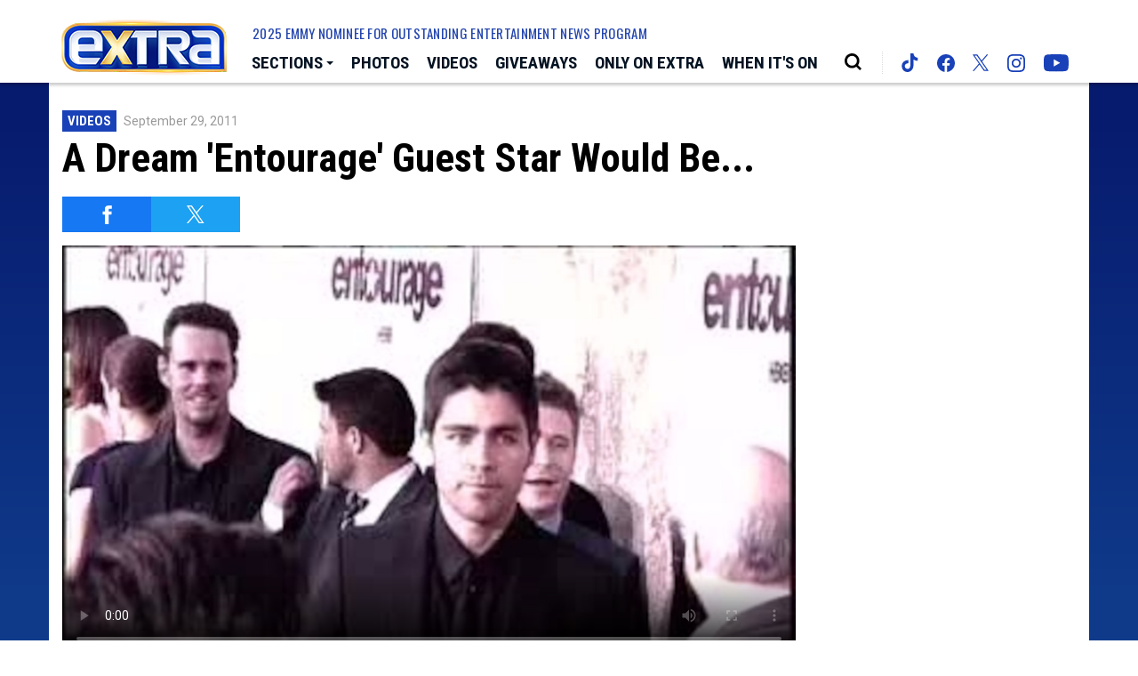

--- FILE ---
content_type: text/html; charset=UTF-8
request_url: https://extratv.com/videos/1-rjzc3qy9/
body_size: 36326
content:
<!doctype html>
<html lang="en" data-bs-theme="light" data-env="prod" data-device-view="desktop" data-viewer-country="US" class="device-view-desktop viewer-country-us">
<!--
app_version=3.4.13
benchmark=114ms
etag=1998abc840493be30f623ea7b703a40c
timestamp=1769020281
timestamp_iso=2026-01-21T18:31:21.437132Z
screen=desktop-video
-->
<head>
  <meta charset="utf-8">
<meta http-equiv="content-type" content="text/html; charset=utf-8">
<meta http-equiv="content-language" content="en">
<meta http-equiv="X-UA-Compatible" content="IE=Edge,chrome=1">
<meta name="viewport" content="width=device-width,initial-scale=1">
<meta name="referrer" content="unsafe-url">

<title>A Dream &#039;Entourage&#039; Guest Star Would Be...</title>

<meta name="google-site-verification" content="google56b059efc05e54d5.html">
<meta name="facebook-domain-verification" content="44qronxuhsbneeks26nb04sp0hwv89" />

  
  <link rel="canonical" href="https://extratv.com/videos/1-rjzc3qy9/">
  <meta name="robots" content="index,follow">
  <meta name="description" content="Extra caught up with the &quot;Entourage&quot; boys at the premiere of the series 7th season, and asked who they&#039;d love to see come on the show.">
        <link rel="image_src" href="https://extra-images.akamaized.net/image/76/16by9/2012/03/19/762c0dad09dd547199fe1e8442dd8b00_xl.jpg">
  
  
      <script type="application/ld+json">
    {
      "@context": "https://schema.org",
      "@type": "VideoObject",
      "mainEntityOfPage": {
        "@type": "WebPage",
        "@id": "https://extratv.com/videos/1-rjzc3qy9/"
      },
      "name": "A Dream 'Entourage' Guest Star Would Be...",
      "description": "Extra caught up with the \"Entourage\" boys at the premiere of the series 7th season, and asked who they'd love to see come on the show.",
              "thumbnailUrl": [
          "https://extra-images.akamaized.net/image/76/4by3/2012/03/19/762c0dad09dd547199fe1e8442dd8b00_xl.jpg",
          "https://extra-images.akamaized.net/image/76/1by1/2012/03/19/762c0dad09dd547199fe1e8442dd8b00_xl.jpg",
          "https://extra-images.akamaized.net/image/76/16by9/2012/03/19/762c0dad09dd547199fe1e8442dd8b00_xl.jpg"
        ],
            "inLanguage": "en-US",
      "datePublished": "2011-09-30T00:14:40Z",
      "uploadDate": "2012-03-19T18:13:39Z",
      "dateCreated": "2012-03-19T18:13:39Z",
      "dateModified": "2020-10-10T01:28:18Z",
            "duration": "PT0M58S",
      "width": "560",
      "height": "315",
              "contentUrl": "http://wbads.vo.llnwd.net/o25/u/telepixtv/videos/extratv/20120307/594/1_rjzc3qy9_0_l3zaagtn_1.mp4",
            "author": {
        "@type": "Person",
        "name": "Extra Staff"
      },
      "publisher": {
        "@type": "Organization",
        "name": "Extra",
        "logo": {
          "@type": "ImageObject",
          "url": "https://static.extratv.com/extra-web/img/extra-logo-red-147x60-v1.png",
          "height": 60,
          "width": 147
        }
      }
    }
    </script>
  
  <meta property="fb:app_id" content="18489729593">
<meta property="fb:pages" content="26676834754" />
<meta property="article:publisher" content="https://www.facebook.com/Extra/">
<meta property="og:site_name" content="Extra">

      <meta property="og:type" content="video">
    <meta property="og:url" content="https://extratv.com/videos/1-rjzc3qy9/">
    <meta property="og:title" content="A Dream &#039;Entourage&#039; Guest Star Would Be...">
    <meta property="og:description" content="Extra caught up with the &quot;Entourage&quot; boys at the premiere of the series 7th season, and asked who they&#039;d love to see come on the show.">
          <meta property="og:image" content="https://extra-images.akamaized.net/image/76/16by9/2012/03/19/762c0dad09dd547199fe1e8442dd8b00_xl.jpg">
      
  <meta name="twitter:site" content="@extratv">

      <meta name="twitter:card" content="summary_large_image">
    <meta name="twitter:title" content="A Dream &#039;Entourage&#039; Guest Star Would Be...">
    <meta name="twitter:description" content="Extra caught up with the &quot;Entourage&quot; boys at the premiere of the series 7th season, and asked who they&#039;d love to see come on the show.">
          <meta name="twitter:image" content="https://extra-images.akamaized.net/image/76/16by9/2012/03/19/762c0dad09dd547199fe1e8442dd8b00_xl.jpg">
      
<link rel="icon" type="image/png" sizes="32x32" href="https://static.extratv.com/extra-web/icons/favicon-32x32-v2.png">
<link rel="icon" type="image/png" sizes="16x16" href="https://static.extratv.com/extra-web/icons/favicon-16x16-v2.png">
<link rel="mask-icon" color="#0b1d2e" href="https://static.extratv.com/extra-web/icons/safari-pinned-tab-v2.svg">
<link rel="shortcut icon" type="image/x-icon" href="https://static.extratv.com/extra-web/icons/favicon-48x48-v2.ico">

<meta name="mobile-web-app-capable" content="yes">
<meta name="apple-mobile-web-app-status-bar-style" content="#062788">
<meta name="apple-mobile-web-app-title" content="extratv.com">
<link rel="apple-touch-icon" href="https://static.extratv.com/extra-web/icons/apple-touch-icon-180x180-precomposed-v2.png">
<link rel="apple-touch-icon" sizes="180x180" href="https://static.extratv.com/extra-web/icons/apple-touch-icon-180x180-v2.png">

<meta name="application-name" content="extratv.com">
<meta name="mobile-web-app-capable" content="yes">
<meta name="theme-color" content="#062788">
<link rel="icon" sizes="192x192" href="https://static.extratv.com/extra-web/icons/android-chrome-192x192-v2.png">
<link rel="icon" sizes="512x512" href="https://static.extratv.com/extra-web/icons/android-chrome-512x512-v2.png">

<meta name="msapplication-TileImage" content="https://static.extratv.com/extra-web/icons/msapplication-tile-image-310x310-v2.png">
<meta name="msapplication-TileColor" content="#062788">
<meta name="msapplication-starturl" content="https://extratv.com/?adid=IE9pin">
<meta name="msapplication-navbutton-color" content="#062788">
<meta name="msapplication-window" content="width=1024;height=768">
<meta name="msapplication-tooltip" content="Extra">
<meta name="msapplication-task" content="name=Home;action-uri=https://extratv.com/;icon-uri=https://static.extratv.com/extra-web/icons/favicon-32x32-v2.png">
<meta name="msapplication-task" content="name=Videos;action-uri=https://extratv.com/videos/;icon-uri=https://static.extratv.com/extra-web/icons/favicon-32x32-v2.png">
<meta name="msapplication-task" content="name=Photos;action-uri=https://extratv.com/photos/;icon-uri=https://static.extratv.com/extra-web/icons/favicon-32x32-v2.png">

<link rel="preconnect" href="https://extra-images.akamaized.net" crossorigin>
<link rel="preconnect" href="https://static.extratv.com" crossorigin>
<link rel="preconnect" href="https://c.amazon-adsystem.com">
<link rel="preconnect" href="https://googleads.g.doubleclick.net">
<link rel="preconnect" href="https://securepubads.g.doubleclick.net">
<link rel="preconnect" href="https://static.doubleclick.net">
<link rel="preconnect" href="https://stats.g.doubleclick.net">
<link rel="preconnect" href="https://www.google.com">
<link rel="preconnect" href="https://www.google-analytics.com">

<link rel="stylesheet" type="text/css" href="https://static.extratv.com/extra-web/client/v3.4/main.desktop.4c0c77851b60f48391a1.css">

<script id="app-globals">
var SITE_BASE_URL = 'https://extratv.com/';
var STATIC_BASE_URL = 'https://static.extratv.com/extra-web/';
var CLIENT_PUBLIC_PATH = 'https://static.extratv.com/extra-web/client/v3.4/main.desktop.55168b8e.js'.split('main.desktop')[0];
var AMP_BASE_URL = 'https://amp.extratv.com/';
var DAM_DEFAULT_BASE_URL = 'https://dam.extratv.com/';
var DAM_IMAGE_BASE_URL = 'https://extra-images.akamaized.net/';
var SHARE_BASE_URL = 'https://share.extratv.com/';
var WEB_BASE_URL = 'https://extratv.com/';
var DEVICE_VIEW = 'desktop';
var VIEWER_COUNTRY = 'US';
var GDPR_APPLIES = false;
var APP_ENV = 'prod';
var APP_VENDOR = 'extra';
var APP_NAME = 'web';
var APP_VERSION = '3.4.13';
var APP_BUILD = '39ac59e';
var APP_DEPLOYMENT_ID = '05d74828a1b44c7c99ab27469a048f4d';
var CLOUD_PROVIDER = 'aws';
var CLOUD_REGION = 'us-east-1';
var CLOUD_ZONE = 'us-east-1b';
var IS_STAFF = false;
var CLIENT_PRELOADED_STATE = {flags: {"_schema":"pbj:extra:sys:node:flagset:1-0-0","_id":"prod-web","status":"published","etag":"f0af360faf130a8b480e12f7fcbddb64","created_at":"1602006003340779","updated_at":"1734649754114583","title":"prod-web","booleans":{"amp_enabled":false,"tiktok_enabled":false},"strings":{"google_analytics_id":"G-ZV7ZBTBR1M"}}};
var dataLayer = dataLayer || [];
var wbq = wbq || [];
var googletag = googletag || {};
googletag.cmd = googletag.cmd || [];
var pbjs = pbjs || {};
pbjs.que = pbjs.que || [];
</script>

<script id="main-desktop-js" src="https://static.extratv.com/extra-web/client/v3.4/main.desktop.55168b8e.js" defer></script>
<script id="gpt-js" src="https://securepubads.g.doubleclick.net/tag/js/gpt.js" defer></script>
<script>
!function(a9,a,p,s,t,A,g){if(a[a9])return;function q(c,r){a[a9]._Q.push([c,r])}a[a9]={init:function(){q('i',arguments)},fetchBids:function(){q('f',arguments)},setDisplayBids:function(){},targetingKeys:function(){return[]},_Q:[]};A=p.createElement(s);A.async=!0;A.src=t;g=p.getElementsByTagName(s)[0];g.parentNode.insertBefore(A,g)}('apstag',window,document,'script','https://c.amazon-adsystem.com/aax2/apstag.js');
</script>
<!-- start: extra:promotion:8f77aef5-ed67-4adf-8f82-f8f47d940d32#html-head -->
<!-- end: extra:promotion:8f77aef5-ed67-4adf-8f82-f8f47d940d32#html-head -->

  

<script id="onetrust-js" src="https://cdn.cookielaw.org/scripttemplates/otSDKStub.js" data-domain-script="37af8254-77d6-4c4e-80bc-492460846412" defer></script>
</head>

<body class="body--section-videos  body-8f79b8ab-f75f-5e6e-becc-235d774975db">
<div class="skip-to-main-content-container">
      <a href="#jumbotron-top" class="skip-to-main-content-link">Skip to Video Player</a>
  </div>

<div id="fb-root"></div>
<div id="react-root"></div>
<div id="lightbox-root"></div>
<script>
wbq.push(function loadPage() {
  window.EXTRA.dispatch(window.EXTRA.actions.loadPage({
    title: "A Dream 'Entourage' Guest Star Would Be...",
    url: 'https://extratv.com/videos/1-rjzc3qy9/',
    uri: '/videos/1-rjzc3qy9/',
    query: {},
    benchmark: '114',
    etag: '1998abc840493be30f623ea7b703a40c',
    node: {"_schema":"pbj:extra:ovp:node:video:1-0-0","_id":"8f79b8ab-f75f-5e6e-becc-235d774975db","status":"published","etag":"7132b44f9f9fbbbb6dd74f5cb24ffa1c","created_at":"1332180819000000","updated_at":"1602293298333586","title":"A Dream 'Entourage' Guest Star Would Be...","image_ref":"extra:image-asset:image_jpg_20120319_762c0dad09dd547199fe1e8442dd8b00","is_live":false,"is_full_episode":false,"is_promo":false,"duration":58,"has_music":0,"allow_comments":false,"sharing_enabled":true,"description":"Extra caught up with the \"Entourage\" boys at the premiere of the series 7th season, and asked who they'd love to see come on the show.","recommendations_enabled":true,"show_related_videos":false,"tvpg_rating":"unknown","mezzanine_url":"http:\/\/wbads.vo.llnwd.net\/o25\/u\/telepixtv\/videos\/extratv\/20120307\/594\/1_rjzc3qy9_1_6p5xflhd_1.flv","kaltura_entry_id":"1_rjzc3qy9","kaltura_partner_id":"594231","kaltura_sync_enabled":true,"kaltura_mp4_url":"http:\/\/wbads.vo.llnwd.net\/o25\/u\/telepixtv\/videos\/extratv\/20120307\/594\/1_rjzc3qy9_0_l3zaagtn_1.mp4","kaltura_metadata":{"MediaKey":"60117098-d299-4d0c-bb76-978ce127b625","BlockPlaylist":"False"},"kaltura_flavors":[{"_schema":"pbj:triniti:ovp.kaltura::flavor:1-0-0","entry_id":"1_rjzc3qy9","flavor_params_id":0,"id":"1_6p5xflhd","width":320,"height":240,"bitrate":521,"frame_rate":0,"is_original":false,"is_web":false,"video_codec_id":"h.263","status":"2","is_default":false,"version":0,"tags":["web"],"created_at":1309886689,"updated_at":1309886721,"size":4403,"url":"http:\/\/wbads.vo.llnwd.net\/o25\/u\/telepixtv\/videos\/extratv\/20120307\/594\/1_rjzc3qy9_1_6p5xflhd_1.flv"},{"_schema":"pbj:triniti:ovp.kaltura::flavor:1-0-0","entry_id":"1_rjzc3qy9","flavor_params_id":301991,"id":"0_j9ylvo0o","width":320,"height":240,"bitrate":354,"frame_rate":0,"is_original":false,"is_web":false,"video_codec_id":"mpeg-4 visual","status":"2","is_default":false,"version":0,"tags":["mpeg4,mobile"],"created_at":1312980529,"updated_at":1312980566,"size":2969,"url":"http:\/\/wbads.vo.llnwd.net\/o25\/u\/telepixtv\/videos\/extratv\/20120307\/594\/1_rjzc3qy9_0_j9ylvo0o_1.3gp"},{"_schema":"pbj:triniti:ovp.kaltura::flavor:1-0-0","entry_id":"1_rjzc3qy9","flavor_params_id":301971,"id":"0_l3zaagtn","width":320,"height":240,"bitrate":261,"frame_rate":0,"is_original":false,"is_web":false,"video_codec_id":"avc1","status":"2","is_default":false,"version":0,"tags":["ipad,ipadnew,web"],"created_at":1312980529,"updated_at":1312980572,"size":2877,"url":"http:\/\/wbads.vo.llnwd.net\/o25\/u\/telepixtv\/videos\/extratv\/20120307\/594\/1_rjzc3qy9_0_l3zaagtn_1.mp4"},{"_schema":"pbj:triniti:ovp.kaltura::flavor:1-0-0","entry_id":"1_rjzc3qy9","flavor_params_id":354031,"id":"0_3ba3075y","width":320,"height":240,"bitrate":261,"frame_rate":0,"is_original":false,"is_web":false,"video_codec_id":"avc1","status":"2","is_default":false,"version":0,"tags":["iphone,h264,web,mobile"],"created_at":1312980530,"updated_at":1312980570,"size":2314,"url":"http:\/\/wbads.vo.llnwd.net\/o25\/u\/telepixtv\/videos\/extratv\/20120307\/594\/1_rjzc3qy9_0_3ba3075y_1.mp4"},{"_schema":"pbj:triniti:ovp.kaltura::flavor:1-0-0","entry_id":"1_rjzc3qy9","flavor_params_id":354021,"id":"0_027l41n4","width":320,"height":240,"bitrate":261,"frame_rate":0,"is_original":false,"is_web":false,"video_codec_id":"avc1","status":"2","is_default":false,"version":0,"tags":["iphone,h264,web,mobile"],"created_at":1312980530,"updated_at":1312980569,"size":2314,"url":"http:\/\/wbads.vo.llnwd.net\/o25\/u\/telepixtv\/videos\/extratv\/20120307\/594\/1_rjzc3qy9_0_027l41n4_1.mp4"}],"tags":{"cf_slug":"1-rjzc3qy9","cf_element":"kaltura-video","cf_guid":"a953a952-3065-11e3-9ca8-30312d385151","ds_media_key":"60117098-d299-4d0c-bb76-978ce127b625"},"published_at":"2011-09-30T00:14:40.000000Z","slug":"1-rjzc3qy9","ads_enabled":true,"is_unlisted":false,"order_date":"2011-09-30T00:14:40.000000Z"},
    nodeRef: 'extra:video:8f79b8ab-f75f-5e6e-becc-235d774975db',
    derefs: [],
    screen: 'video',
    section: 'videos',
    subSection: '',
    theme: 'default',
    hasSidebar: true,
    sidebarSlot: 'desktop-video-sidebar'  }));
});
</script>

<script>
window['ga-disable-G-ZV7ZBTBR1M'] = GDPR_APPLIES;
function gtag() { dataLayer.push(arguments); }
gtag('js', new Date());
gtag('config', 'G-ZV7ZBTBR1M', { send_page_view: false });
wbq.push(function enableGoogleAnalytics() {
  window.EXTRA.utils.loadComscoreJs();
  watchConsent(function (canUse) {
    window['ga-disable-G-ZV7ZBTBR1M'] = GDPR_APPLIES && !canUse('googleanalytics');
  });
});
</script>
<script id="gtag-js" src="https://www.googletagmanager.com/gtag/js?id=G-ZV7ZBTBR1M" async defer></script>


          <div id="header-ad" class="header-ad">
        <!-- start: extra:promotion:8f77aef5-ed67-4adf-8f82-f8f47d940d32#header -->
<!-- start: extra:ad-widget:d623bdfc-32da-476a-bb31-72ed9df94325 -->
  
    

<script>
wbq.push(function renderAdWidget() {
  var config = {"do_not_write_div":"true"};
  config.widgetId = 'd623bdfc-32da-476a-bb31-72ed9df94325';
  window.EXTRA.defineAdSlot(
    'ad-skin',
    '',
    'skin',
    {"tile":"skin"},
    config
  );
});
</script>

  
<script>
// app_version=3.4.13, device_view=desktop, viewer_country=US, ajax=false
// benchmark=114ms, etag=1998abc840493be30f623ea7b703a40c, timestamp=1769020281, timestamp_iso=2026-01-21T18:31:21.437132Z
wbq.push(function loadWidget() {
  window.EXTRA.dispatch(window.EXTRA.actions.loadWidget(
    {"_schema":"pbj:extra:curator:node:ad-widget:1-0-0","_id":"d623bdfc-32da-476a-bb31-72ed9df94325","status":"published","etag":"6807dee05d447a7b918e158d76cbe1d3","created_at":"1598033505422294","updated_at":"1610410945943345","title":"ad :: skin","show_border":false,"show_header":false,"ad_size":"skin","dfp_cust_params":{"tile":"skin"},"tags":{"do_not_write_div":"true"}},
    {"_schema":"pbj:triniti:common::render-context:1-0-1","cache_enabled":true,"cache_expiry":320,"platform":"web","device_view":"desktop","viewer_country":"US","promotion_slot":"header","section":"header","booleans":{"is_staff":false},"strings":{"rendering":"server"}},
    null,
    []
  ));
});
</script>

    
  <!-- end: extra:ad-widget:d623bdfc-32da-476a-bb31-72ed9df94325 -->
<!-- start: extra:ad-widget:f74bea68-7f00-4724-91c0-3f2ea4bb5e75 -->
  
    

<script>
wbq.push(function renderAdWidget() {
  var config = {"do_not_write_div":"true"};
  config.widgetId = 'f74bea68-7f00-4724-91c0-3f2ea4bb5e75';
  window.EXTRA.defineAdSlot(
    'ad-interstitial',
    '',
    'leaderboard',
    {"tile":"interstitial"},
    config
  );
});
</script>

  
<script>
// app_version=3.4.13, device_view=desktop, viewer_country=US, ajax=false
// benchmark=114ms, etag=1998abc840493be30f623ea7b703a40c, timestamp=1769020281, timestamp_iso=2026-01-21T18:31:21.437132Z
wbq.push(function loadWidget() {
  window.EXTRA.dispatch(window.EXTRA.actions.loadWidget(
    {"_schema":"pbj:extra:curator:node:ad-widget:1-0-0","_id":"f74bea68-7f00-4724-91c0-3f2ea4bb5e75","status":"published","etag":"25b3d952f5aaef48aab207177690ea12","created_at":"1598033579726278","updated_at":"1610410954610235","title":"ad :: interstitial","show_border":false,"show_header":false,"ad_size":"leaderboard","dfp_cust_params":{"tile":"interstitial"},"tags":{"do_not_write_div":"true"}},
    {"_schema":"pbj:triniti:common::render-context:1-0-1","cache_enabled":true,"cache_expiry":320,"platform":"web","device_view":"desktop","viewer_country":"US","promotion_slot":"header","section":"header","booleans":{"is_staff":false},"strings":{"rendering":"server"}},
    null,
    []
  ));
});
</script>

    
  <!-- end: extra:ad-widget:f74bea68-7f00-4724-91c0-3f2ea4bb5e75 -->
<!-- start: extra:ad-widget:1a5ca594-25ea-41f1-9f53-6c7ac88be49e -->
  
    

<script>
wbq.push(function renderAdWidget() {
  var config = {"appnexus_enabled":"true","appnexus_placementId":"20530357","do_not_write_div":"true","ix_enabled":"true","triplelift_enabled":"true","criteo_enabled":"true","triplelift_inventoryCode":"Extra_DeskTab_Rightrail_300x600_300x250","33across_enabled":"true","ix_siteId":"593428","rubicon_enabled":"true","33across_siteId":"crztk6hQir64kJaKlId8sQ"};
  config.widgetId = '1a5ca594-25ea-41f1-9f53-6c7ac88be49e';
  window.EXTRA.defineAdSlot(
    'ad-gallery-corner',
    '',
    'medium_rectangle',
    {"tile":"gallery-corner"},
    config
  );
});
</script>

  
<script>
// app_version=3.4.13, device_view=desktop, viewer_country=US, ajax=false
// benchmark=114ms, etag=1998abc840493be30f623ea7b703a40c, timestamp=1769020281, timestamp_iso=2026-01-21T18:31:21.437132Z
wbq.push(function loadWidget() {
  window.EXTRA.dispatch(window.EXTRA.actions.loadWidget(
    {"_schema":"pbj:extra:curator:node:ad-widget:1-0-0","_id":"1a5ca594-25ea-41f1-9f53-6c7ac88be49e","status":"published","etag":"a269738ad0b02ae1cb615a0164770987","created_at":"1598033741014088","updated_at":"1670293223918646","title":"ad :: gallery-corner","show_border":false,"show_header":false,"ad_size":"medium_rectangle","dfp_cust_params":{"tile":"gallery-corner"},"tags":{"appnexus_enabled":"true","appnexus_placementId":"20530357","do_not_write_div":"true","ix_enabled":"true","triplelift_enabled":"true","criteo_enabled":"true","triplelift_inventoryCode":"Extra_DeskTab_Rightrail_300x600_300x250","33across_enabled":"true","ix_siteId":"593428","rubicon_enabled":"true","33across_siteId":"crztk6hQir64kJaKlId8sQ"}},
    {"_schema":"pbj:triniti:common::render-context:1-0-1","cache_enabled":true,"cache_expiry":320,"platform":"web","device_view":"desktop","viewer_country":"US","promotion_slot":"header","section":"header","booleans":{"is_staff":false},"strings":{"rendering":"server"}},
    null,
    []
  ));
});
</script>

    
  <!-- end: extra:ad-widget:1a5ca594-25ea-41f1-9f53-6c7ac88be49e -->
<!-- start: extra:ad-widget:e29b7628-3162-4bf2-b7c9-8f46fc089904 -->
  
    

<script>
wbq.push(function renderAdWidget() {
  var config = {"appnexus_placementId":"20530358","do_not_write_div":"true","ix_enabled":"true","kargo_enabled":"true","criteo_enabled":"true","appnexus_enabled":"true","kargo_placementId":"_k60mK8nhlY","triplelift_enabled":"true","triplelift_inventoryCode":"Extra_ROS_728x90_Adhesion_HDX","33across_enabled":"true","ix_siteId":"593429","rubicon_enabled":"true","33across_siteId":"dBLQ2GhQir64olaKkGJozW"};
  config.widgetId = 'e29b7628-3162-4bf2-b7c9-8f46fc089904';
  window.EXTRA.defineAdSlot(
    'ad-adhesion',
    '',
    'leaderboard',
    {"tile":"adhesion"},
    config
  );
});
</script>

  
<script>
// app_version=3.4.13, device_view=desktop, viewer_country=US, ajax=false
// benchmark=114ms, etag=1998abc840493be30f623ea7b703a40c, timestamp=1769020281, timestamp_iso=2026-01-21T18:31:21.437132Z
wbq.push(function loadWidget() {
  window.EXTRA.dispatch(window.EXTRA.actions.loadWidget(
    {"_schema":"pbj:extra:curator:node:ad-widget:1-0-0","_id":"e29b7628-3162-4bf2-b7c9-8f46fc089904","status":"published","etag":"9efadff6029ab1537b74ff90cc79d7dc","created_at":"1598034002189110","updated_at":"1747257631931225","title":"ad :: desktop :: adhesion","show_border":false,"show_header":false,"ad_size":"leaderboard","dfp_cust_params":{"tile":"adhesion"},"tags":{"appnexus_placementId":"20530358","do_not_write_div":"true","ix_enabled":"true","kargo_enabled":"true","criteo_enabled":"true","appnexus_enabled":"true","kargo_placementId":"_k60mK8nhlY","triplelift_enabled":"true","triplelift_inventoryCode":"Extra_ROS_728x90_Adhesion_HDX","33across_enabled":"true","ix_siteId":"593429","rubicon_enabled":"true","33across_siteId":"dBLQ2GhQir64olaKkGJozW"}},
    {"_schema":"pbj:triniti:common::render-context:1-0-1","cache_enabled":true,"cache_expiry":320,"platform":"web","device_view":"desktop","viewer_country":"US","promotion_slot":"header","section":"header","booleans":{"is_staff":false},"strings":{"rendering":"server"}},
    null,
    []
  ));
});
</script>

    
  <!-- end: extra:ad-widget:e29b7628-3162-4bf2-b7c9-8f46fc089904 -->
<!-- start: extra:ad-widget:bc21aef1-26da-44f1-b19c-10f9657a3921 -->
  
    

<div id="ad-header" class="ad-container ad-size-billboard"></div>
<script>
wbq.push(function renderAdWidget() {
  var config = {"appnexus_enabled":"true","appnexus_placementId":"20530359","kargo_placementId":"_b6erghlxjQ","ix_enabled":"true","triplelift_enabled":"true","kargo_enabled":"true","criteo_enabled":"true","triplelift_inventoryCode":"Extra_DeskTab_Leaderboard","33across_enabled":"true","ix_siteId":"593430","rubicon_enabled":"true","33across_siteId":"ai1VP8hQmr64kJaKlId8sQ"};
  config.widgetId = 'bc21aef1-26da-44f1-b19c-10f9657a3921';
  window.EXTRA.defineAdSlot(
    'ad-header',
    '',
    'billboard',
    {"tile":"header"},
    config
  );
});
</script>

  
<script>
// app_version=3.4.13, device_view=desktop, viewer_country=US, ajax=false
// benchmark=114ms, etag=1998abc840493be30f623ea7b703a40c, timestamp=1769020281, timestamp_iso=2026-01-21T18:31:21.437132Z
wbq.push(function loadWidget() {
  window.EXTRA.dispatch(window.EXTRA.actions.loadWidget(
    {"_schema":"pbj:extra:curator:node:ad-widget:1-0-0","_id":"bc21aef1-26da-44f1-b19c-10f9657a3921","status":"published","etag":"9e9a85470fe46290a477d5c95d7d5536","created_at":"1598034203960693","updated_at":"1747258366047376","title":"ad :: desktop :: header","show_border":false,"show_header":false,"ad_size":"billboard","dfp_cust_params":{"tile":"header"},"tags":{"appnexus_enabled":"true","appnexus_placementId":"20530359","kargo_placementId":"_b6erghlxjQ","ix_enabled":"true","triplelift_enabled":"true","kargo_enabled":"true","criteo_enabled":"true","triplelift_inventoryCode":"Extra_DeskTab_Leaderboard","33across_enabled":"true","ix_siteId":"593430","rubicon_enabled":"true","33across_siteId":"ai1VP8hQmr64kJaKlId8sQ"}},
    {"_schema":"pbj:triniti:common::render-context:1-0-1","cache_enabled":true,"cache_expiry":320,"platform":"web","device_view":"desktop","viewer_country":"US","promotion_slot":"header","section":"header","booleans":{"is_staff":false},"strings":{"rendering":"server"}},
    null,
    []
  ));
});
</script>

    
  <!-- end: extra:ad-widget:bc21aef1-26da-44f1-b19c-10f9657a3921 -->
<!-- start: extra:ad-widget:e916631e-c094-4f4f-abd8-9c5ac108f44c -->
  
    

<script>
wbq.push(function renderAdWidget() {
  var config = {"do_not_write_div":"true","kargo_placementId":"_k60mK8nhlY","triplelift_enabled":"true","kargo_enabled":"true","triplelift_inventoryCode":"Extra_DeskTab_Leaderboard","33across_enabled":"true","rubicon_enabled":"true","33across_siteId":"cDicbghQmr64kJaKlId8sQ"};
  config.widgetId = 'e916631e-c094-4f4f-abd8-9c5ac108f44c';
  window.EXTRA.defineAdSlot(
    'ad-main1',
    '',
    'leaderboard',
    {"tile":"main1"},
    config
  );
});
</script>

  
<script>
// app_version=3.4.13, device_view=desktop, viewer_country=US, ajax=false
// benchmark=114ms, etag=1998abc840493be30f623ea7b703a40c, timestamp=1769020281, timestamp_iso=2026-01-21T18:31:21.437132Z
wbq.push(function loadWidget() {
  window.EXTRA.dispatch(window.EXTRA.actions.loadWidget(
    {"_schema":"pbj:extra:curator:node:ad-widget:1-0-0","_id":"e916631e-c094-4f4f-abd8-9c5ac108f44c","status":"published","etag":"b641127ae7fa5badb38c89a9056b5c27","created_at":"1614820701814109","updated_at":"1747258155393474","title":"ad :: desktop :: main1","show_border":false,"show_header":true,"ad_size":"leaderboard","dfp_cust_params":{"tile":"main1"},"tags":{"do_not_write_div":"true","kargo_placementId":"_k60mK8nhlY","triplelift_enabled":"true","kargo_enabled":"true","triplelift_inventoryCode":"Extra_DeskTab_Leaderboard","33across_enabled":"true","rubicon_enabled":"true","33across_siteId":"cDicbghQmr64kJaKlId8sQ"}},
    {"_schema":"pbj:triniti:common::render-context:1-0-1","cache_enabled":true,"cache_expiry":320,"platform":"web","device_view":"desktop","viewer_country":"US","promotion_slot":"header","section":"header","booleans":{"is_staff":false},"strings":{"rendering":"server"}},
    null,
    []
  ));
});
</script>

    
  <!-- end: extra:ad-widget:e916631e-c094-4f4f-abd8-9c5ac108f44c -->
<!-- start: extra:ad-widget:944da770-3948-4da1-805b-e97c82493a43 -->
  
    

<script>
wbq.push(function renderAdWidget() {
  var config = {"appnexus_placementId":"20530366","do_not_write_div":"true","ix_enabled":"true","kargo_enabled":"true","criteo_enabled":"true","appnexus_enabled":"true","kargo_placementId":"_k60mK8nhlY","triplelift_enabled":"true","triplelift_inventoryCode":"Extra_DeskTab_Leaderboard","33across_enabled":"true","ix_siteId":"593437","rubicon_enabled":"true","33across_siteId":"a499I8hQCr64knaKkv7mNO"};
  config.widgetId = '944da770-3948-4da1-805b-e97c82493a43';
  window.EXTRA.defineAdSlot(
    'ad-gridler9',
    '',
    'leaderboard',
    {"tile":"gridler9"},
    config
  );
});
</script>

  
<script>
// app_version=3.4.13, device_view=desktop, viewer_country=US, ajax=false
// benchmark=114ms, etag=1998abc840493be30f623ea7b703a40c, timestamp=1769020281, timestamp_iso=2026-01-21T18:31:21.437132Z
wbq.push(function loadWidget() {
  window.EXTRA.dispatch(window.EXTRA.actions.loadWidget(
    {"_schema":"pbj:extra:curator:node:ad-widget:1-0-0","_id":"944da770-3948-4da1-805b-e97c82493a43","status":"published","etag":"d305df71d4cd51e6569a10aa8fcf653a","created_at":"1602693895182781","updated_at":"1747258069707693","title":"ad :: desktop :: gridler9","show_border":false,"show_header":true,"ad_size":"leaderboard","dfp_cust_params":{"tile":"gridler9"},"tags":{"appnexus_placementId":"20530366","do_not_write_div":"true","ix_enabled":"true","kargo_enabled":"true","criteo_enabled":"true","appnexus_enabled":"true","kargo_placementId":"_k60mK8nhlY","triplelift_enabled":"true","triplelift_inventoryCode":"Extra_DeskTab_Leaderboard","33across_enabled":"true","ix_siteId":"593437","rubicon_enabled":"true","33across_siteId":"a499I8hQCr64knaKkv7mNO"}},
    {"_schema":"pbj:triniti:common::render-context:1-0-1","cache_enabled":true,"cache_expiry":320,"platform":"web","device_view":"desktop","viewer_country":"US","promotion_slot":"header","section":"header","booleans":{"is_staff":false},"strings":{"rendering":"server"}},
    null,
    []
  ));
});
</script>

    
  <!-- end: extra:ad-widget:944da770-3948-4da1-805b-e97c82493a43 -->
<!-- start: extra:ad-widget:9bc6096a-7620-44cd-a2ff-5108ad4800da -->
  
    

<script>
wbq.push(function renderAdWidget() {
  var config = {"appnexus_placementId":"20530367","do_not_write_div":"true","ix_enabled":"true","kargo_enabled":"true","criteo_enabled":"true","appnexus_enabled":"true","kargo_placementId":"_k60mK8nhlY","triplelift_enabled":"true","triplelift_inventoryCode":"Extra_DeskTab_Leaderboard","33across_enabled":"true","ix_siteId":"593438","rubicon_enabled":"true","33across_siteId":"baglJAhQqr64kJaKlId8sQ"};
  config.widgetId = '9bc6096a-7620-44cd-a2ff-5108ad4800da';
  window.EXTRA.defineAdSlot(
    'ad-gridler18',
    '',
    'leaderboard',
    {"tile":"gridler18"},
    config
  );
});
</script>

  
<script>
// app_version=3.4.13, device_view=desktop, viewer_country=US, ajax=false
// benchmark=114ms, etag=1998abc840493be30f623ea7b703a40c, timestamp=1769020281, timestamp_iso=2026-01-21T18:31:21.437132Z
wbq.push(function loadWidget() {
  window.EXTRA.dispatch(window.EXTRA.actions.loadWidget(
    {"_schema":"pbj:extra:curator:node:ad-widget:1-0-0","_id":"9bc6096a-7620-44cd-a2ff-5108ad4800da","status":"published","etag":"a802cfae51d667f85ccabea39f720a62","created_at":"1602694089407312","updated_at":"1747258024252681","title":"ad :: desktop :: gridler18","show_border":false,"show_header":true,"ad_size":"leaderboard","dfp_cust_params":{"tile":"gridler18"},"tags":{"appnexus_placementId":"20530367","do_not_write_div":"true","ix_enabled":"true","kargo_enabled":"true","criteo_enabled":"true","appnexus_enabled":"true","kargo_placementId":"_k60mK8nhlY","triplelift_enabled":"true","triplelift_inventoryCode":"Extra_DeskTab_Leaderboard","33across_enabled":"true","ix_siteId":"593438","rubicon_enabled":"true","33across_siteId":"baglJAhQqr64kJaKlId8sQ"}},
    {"_schema":"pbj:triniti:common::render-context:1-0-1","cache_enabled":true,"cache_expiry":320,"platform":"web","device_view":"desktop","viewer_country":"US","promotion_slot":"header","section":"header","booleans":{"is_staff":false},"strings":{"rendering":"server"}},
    null,
    []
  ));
});
</script>

    
  <!-- end: extra:ad-widget:9bc6096a-7620-44cd-a2ff-5108ad4800da -->
<!-- end: extra:promotion:8f77aef5-ed67-4adf-8f82-f8f47d940d32#header -->
      </div>
      <header id="header" class="masthead">
        <div class="container masthead__container">
          <div class="masthead__header">
            <div class="masthead-logo">
  <a class="masthead-logo__link" href="https://extratv.com/">
    <img class="img-fluid masthead-logo__img" src="https://static.extratv.com/extra-web/img/logos/extra-logo-v4.png" alt="Extra">
  </a>
</div><!--/.masthead-logo-->
            <button class="masthead__hamburger" type="button" data-bs-toggle="collapse" data-bs-target="#js-collapse-nav" aria-expanded="false" aria-controls="js-collapse-nav" aria-label="Toggle navigation">
  <span class="masthead__hamburger-bar masthead__hamburger-bar--top" aria-hidden="true"></span>
  <span class="masthead__hamburger-bar masthead__hamburger-bar--middle" aria-hidden="true"></span>
  <span class="masthead__hamburger-bar masthead__hamburger-bar--bottom" aria-hidden="true"></span>
</button>
          </div>
          <nav id="js-collapse-nav" class="masthead__nav-collapse collapse" role="navigation" aria-label="Main menu">
  <div class="masthead__nav-container">
    <div class="masthead__nav-scroller">
      <ul class="masthead__nav">
        <li class="masthead__nav-item masthead__nav-item--dropdown">
          <button id="js-masthead-dropdown" class="masthead__nav-link masthead__nav-link--sections" type="button" data-bs-toggle="dropdown" aria-expanded="false" aria-label="Toggle Sections Dropdown">
            <span class="masthead__hamburger masthead__hamburger--navbar">
              <span class="masthead__hamburger-bar masthead__hamburger-bar--top" aria-hidden="true"></span>
              <span class="masthead__hamburger-bar masthead__hamburger-bar--middle" aria-hidden="true"></span>
              <span class="masthead__hamburger-bar masthead__hamburger-bar--bottom" aria-hidden="true"></span>
            </span>
            <span class="masthead__nav-text masthead__nav-text--sections" aria-hidden="true">Sections</span>
            <span class="caret masthead__caret--sections" aria-hidden="true"></span>
          </button>
          <div class="masthead__dropdown-menu dropdown-menu">
            <h5 class="masthead__dropdown-header">Browse Popular Categories</h5>
            <a class="masthead__dropdown-item" href="https://extratv.com/celebrity-news/">Celebrity News</a>
            <a class="masthead__dropdown-item" href="https://extratv.com/tags/ExtremeBeautyAndPlasticSurgery/">Extreme Beauty &amp; Plastic Surgery</a>
            <a class="masthead__dropdown-item" href="https://extratv.com/health-and-beauty/">Health and Beauty</a>
            <a class="masthead__dropdown-item" href="https://extratv.com/tags/HookupsAndBreakups/">Hookups and Breakups</a>
            <a class="masthead__dropdown-item" href="https://extratv.com/tags/MansionsAndMillionaires/">Mansions and Millionaires</a>
            <a class="masthead__dropdown-item" href="https://extratv.com/movies/">Movies</a>
            <a class="masthead__dropdown-item" href="https://extratv.com/television/">Television</a>
            <a class="masthead__dropdown-item" href="https://extratv.com/polls/">Polls</a>
            <a class="masthead__dropdown-item" href="https://extratv.com/tags/TrendingStories/">Trending</a>
            <div class="masthead__dropdown-divider"></div>
            <ul class="list-unstyled masthead__nav-social-list">
              <li class="masthead__nav-social-list-item masthead__nav-social-list-item--social">
                <a href="https://www.tiktok.com/@extra_tv" target="_blank" aria-label="Extra TV tiktok (opens in a new window)">
                  <svg role="img" aria-hidden="true" width="24px" height="27px" viewBox="0 0 21 24" xmlns="http://www.w3.org/2000/svg"><title>TikTok</title><path d="M14.98 0c.4 3.4 2.3 5.44 5.6 5.65v3.83c-1.91.19-3.6-.44-5.54-1.62v7.17c0 9.1-9.92 11.94-13.91 5.42-2.57-4.2-1-11.56 7.23-11.86v4.04c-.63.1-1.3.26-1.91.47-1.83.62-2.87 1.78-2.58 3.82.55 3.92 7.74 5.08 7.14-2.58V.01h3.97V0Z"></path></svg>
                </a>
              </li>
              <li class="masthead__nav-social-list-item masthead__nav-social-list-item--social">
                <a href="https://www.facebook.com/extra/" target="_blank" aria-label="Extra TV facebook (opens in a new window)">
                  <svg role="img" aria-hidden="true" xmlns="http://www.w3.org/2000/svg" width="29px" height="29px" viewBox="0 0 24 24"><title>Facebook</title><path d="M12 0C5.373 0 0 5.373 0 12c0 6.016 4.432 10.984 10.206 11.852V15.18H7.237v-3.154h2.969V9.927c0-3.475 1.693-5 4.581-5 1.383 0 2.115.103 2.461.149v2.753h-1.97c-1.226 0-1.654 1.163-1.654 2.473v1.724h3.593l-.487 3.154h-3.106v8.697C19.481 23.083 24 18.075 24 12c0-6.627-5.373-12-12-12z"/></svg>
                </a>
              </li>
              <li class="masthead__nav-social-list-item masthead__nav-social-list-item--social">
                <a href="https://twitter.com/extratv/" target="_blank" aria-label="Extra TV twitter (opens in a new window)">
                  <svg aria-hidden="true" height='25px' role="img" viewBox="0 0 1200 1227" width='26px' xmlns="http://www.w3.org/2000/svg">
                    <title>Twitter</title>
                    <path d="M714.163 519.284L1160.89 0H1055.03L667.137 450.887L357.328 0H0L468.492 681.821L0 1226.37H105.866L515.491 750.218L842.672 1226.37H1200L714.137 519.284H714.163ZM569.165 687.828L521.697 619.934L144.011 79.6944H306.615L611.412 515.685L658.88 583.579L1055.08 1150.3H892.476L569.165 687.854V687.828Z"></path>
                  </svg>
                </a>
              </li>
              <li class="masthead__nav-social-list-item masthead__nav-social-list-item--social">
                <a href="https://instagram.com/extratv" target="_blank" aria-label="Extra TV instagram (opens in a new window)">
                  <svg role="img" aria-hidden="true" xmlns='http://www.w3.org/2000/svg' width='27px' height='27px' viewBox='0 0 24 24'><title>Instagram</title><path d='M12 0c3.26 0 3.667.012 4.947.072 1.277.059 2.148.261 2.913.558a5.847 5.847 0 0 1 2.126 1.384A5.89 5.89 0 0 1 23.37 4.14c.296.764.498 1.636.558 2.913C23.985 8.333 24 8.74 24 12s-.012 3.667-.072 4.947c-.059 1.277-.262 2.148-.558 2.913a5.86 5.86 0 0 1-1.384 2.126 5.898 5.898 0 0 1-2.126 1.384c-.765.296-1.636.498-2.913.558-1.28.057-1.687.072-4.947.072s-3.667-.012-4.947-.072c-1.277-.059-2.147-.262-2.913-.558a5.868 5.868 0 0 1-2.126-1.384A5.885 5.885 0 0 1 .63 19.86c-.297-.765-.498-1.636-.558-2.913C.015 15.667 0 15.26 0 12s.012-3.667.072-4.947C.131 5.775.333 4.905.63 4.14a5.855 5.855 0 0 1 1.384-2.126A5.876 5.876 0 0 1 4.14.63C4.905.333 5.775.132 7.053.072 8.333.015 8.74 0 12 0zm4.85 2.231c-1.265-.055-1.647-.071-4.895-.101-3.209 0-3.584.015-4.859.06-1.17.06-1.801.255-2.221.421-.569.209-.96.479-1.379.898-.421.421-.69.811-.9 1.381-.165.42-.359 1.064-.42 2.234-.045 1.275-.061 1.665-.061 4.861 0 3.195.016 3.584.061 4.844.061 1.17.255 1.815.42 2.235.21.556.479.961.9 1.38.419.42.81.675 1.379.899.42.165 1.065.36 2.236.421 1.273.059 1.648.074 4.859.074 3.21 0 3.585-.013 4.859-.07 1.17-.053 1.815-.249 2.235-.413a3.744 3.744 0 0 0 1.38-.896c.42-.422.675-.82.899-1.382.165-.422.36-1.057.421-2.227.059-1.265.074-1.646.074-4.85 0-3.204-.013-3.584-.07-4.85-.053-1.17-.249-1.805-.413-2.227a3.707 3.707 0 0 0-.896-1.381 3.727 3.727 0 0 0-1.382-.896c-.422-.166-1.057-.36-2.227-.415zM12 5.838a6.162 6.162 0 1 1 0 12.324 6.162 6.162 0 1 1 0-12.324zM12 16c2.21 0 4-1.79 4-4s-1.79-4-4-4-4 1.79-4 4 1.79 4 4 4zm7.846-10.405a1.441 1.441 0 0 1-2.88 0 1.44 1.44 0 0 1 2.88 0z'/></svg>
                </a>
              </li>
              <li class="masthead__nav-social-list-item masthead__nav-social-list-item--social">
                <a href="https://www.youtube.com/user/extratv/" target="_blank" aria-label="Extra TV youtube (opens in a new window)">
                  <svg role="img" aria-hidden="true" xmlns='http://www.w3.org/2000/svg' width="35px" height="25px" viewBox='0 0 24 17'><title>YouTube</title><path d="M12.179 0c1.289.006 7.436.054 9.106.504a2.97 2.97 0 012.105 2.073c.465 1.674.491 4.997.492 5.587v.101c0 .22-.015 3.863-.492 5.648a2.97 2.97 0 01-2.105 2.073c-1.67.433-7.817.48-9.106.484h-.392c-1.075-.003-7.462-.042-9.19-.503a2.97 2.97 0 01-2.105-2.074C.06 12.293.007 9.136 0 8.394v-.317c.006-.738.059-3.882.49-5.5A3.03 3.03 0 012.598.484c1.67-.432 7.817-.479 9.106-.483zM9.561 4.71v7.053l6.216-3.527L9.561 4.71z" /></svg>
                </a>
              </li>
            </ul>
          </div>
        </li>
        <li class="masthead__nav-item masthead__nav-item--search">
          <form action="/search/" method="get" role="search" class="search-form masthead__search-form">
            <input type="search" name="q" autocomplete="off" class="site-search-query query-input text-capitalize forms form-sign input-sm form-control" placeholder="Search ExtraTV..." aria-label="Search Extra TV Website">
            <button type="submit" class="btn btn-search" aria-label="Submit Search">
              <svg role="img" aria-hidden="true" width="13px" height="13px" viewBox="0 0 24 24" xmlns="http://www.w3.org/2000/svg"><title>Search Icon</title><path d="M10.5 0C16.299 0 21 4.701 21 10.5c0 2.268-.72 4.368-1.942 6.085l4.944 4.942-2.475 2.475-4.942-4.944A10.452 10.452 0 0110.5 21C4.701 21 0 16.299 0 10.5S4.701 0 10.5 0zm0 3.5a7 7 0 100 14 7 7 0 000-14z"/></svg>
            </button>
          </form>
        </li>
        <li class="masthead__nav-item">
          <a class="masthead__nav-link" href="https://extratv.com/photos/"><span class="masthead__nav-text">Photos</span></a>
        </li>
        <li class="masthead__nav-item">
          <a class="masthead__nav-link" href="https://extratv.com/videos/"><span class="masthead__nav-text">Videos</span></a>
        </li>
        <li class="masthead__nav-item">
          <a class="masthead__nav-link" href="https://extratv.com/giveaways/"><span class="masthead__nav-text">Giveaways</span></a>
        </li>
        <li class="masthead__nav-item">
          <a class="masthead__nav-link" href="https://extratv.com/categories/only-on-extra/"><span class="masthead__nav-text">Only On Extra</span></a>
        </li>
        <li class="masthead__nav-item">
          <a class="masthead__nav-link" href="https://extratv.com/when-its-on/"><span class="masthead__nav-text">When It's On</span></a>
        </li>
        <li class="masthead__nav-item">
          <button class="masthead__search js__btn--search-toggle" data-toggle="modal" data-target="#modal-search" aria-label="Open Search Screen">
            <svg role="img" aria-hidden="true" width="19px" height="19px" viewBox="0 0 24 24" xmlns="http://www.w3.org/2000/svg"><title>Search</title><path d="M10.5 0C16.299 0 21 4.701 21 10.5c0 2.268-.72 4.368-1.942 6.085l4.944 4.942-2.475 2.475-4.942-4.944A10.452 10.452 0 0110.5 21C4.701 21 0 16.299 0 10.5S4.701 0 10.5 0zm0 3.5a7 7 0 100 14 7 7 0 000-14z"/></svg>
          </button>
        </li>
      </ul>
      <ul class="masthead__nav masthead__nav--categories">
        <li class="masthead__nav-item">
          <h5 class="masthead__dropdown-header masthead__dropdown-header--categories">Popular Categories</h5>
        </li>
        <li class="masthead__nav-item"><a class="masthead__nav-link" href="https://extratv.com/celebrity-news/">Celebrity News</a></li>
        <li class="masthead__nav-item"><a class="masthead__nav-link" href="https://extratv.com/tags/ExtremeBeautyAndPlasticSurgery/">Extreme Beauty &amp; Plastic Surgery</a></li>
        <li class="masthead__nav-item"><a class="masthead__nav-link" href="https://extratv.com/health-and-beauty/">Health &amp; Beauty</a></li>
        <li class="masthead__nav-item"><a class="masthead__nav-link" href="https://extratv.com/tags/HookupsAndBreakups/">Hookups and Breakups</a></li>
        <li class="masthead__nav-item"><a class="masthead__nav-link" href="https://extratv.com/tags/MansionsAndMillionaires/">Mansions and Millionaires</a></li>
        <li class="masthead__nav-item"><a class="masthead__nav-link" href="https://extratv.com/movies/">Movies</a></li>
        <li class="masthead__nav-item"><a class="masthead__nav-link" href="https://extratv.com/television/">Television</a></li>
        <li class="masthead__nav-item"><a class="masthead__nav-link" href="https://extratv.com/polls/">Polls</a></li>
        <li class="masthead__nav-item"><a class="masthead__nav-link" href="https://extratv.com/tags/TrendingStories/">Trending</a></li>
      </ul>
    </div>
  </div>
</nav>
          <div class="masthead__social">
  <a class="masthead__social-link masthead__social-link--tiktok" href="https://www.tiktok.com/@extra_tv" target="_blank" rel="noopener noreferrer" aria-label="Extra TV tiktok (opens in a new window)">
    <svg role="img" aria-hidden="true" width="19" height="21" viewBox="0 0 21 24" xmlns="http://www.w3.org/2000/svg"><title>TikTok</title><path d="M14.98 0c.4 3.4 2.3 5.44 5.6 5.65v3.83c-1.91.19-3.6-.44-5.54-1.62v7.17c0 9.1-9.92 11.94-13.91 5.42-2.57-4.2-1-11.56 7.23-11.86v4.04c-.63.1-1.3.26-1.91.47-1.83.62-2.87 1.78-2.58 3.82.55 3.92 7.74 5.08 7.14-2.58V.01h3.97V0Z"></path></svg>
  </a>
  <a class="masthead__social-link masthead__social-link--facebook" href="https://www.facebook.com/extra/" target="_blank" rel="noopener noreferrer" aria-label="Extra TV facebook (opens in a new window)">
    <svg role="img" aria-hidden="true" xmlns="http://www.w3.org/2000/svg" width="20px" height="20px" viewBox="0 0 24 24"><title>Facebook</title><path d="M12 0C5.373 0 0 5.373 0 12c0 6.016 4.432 10.984 10.206 11.852V15.18H7.237v-3.154h2.969V9.927c0-3.475 1.693-5 4.581-5 1.383 0 2.115.103 2.461.149v2.753h-1.97c-1.226 0-1.654 1.163-1.654 2.473v1.724h3.593l-.487 3.154h-3.106v8.697C19.481 23.083 24 18.075 24 12c0-6.627-5.373-12-12-12z"/></svg>
  </a>
  <a class="masthead__social-link masthead__social-link--twitter" href="https://twitter.com/extratv/" target="_blank" rel="noopener noreferrer" aria-label="Extra TV twitter (opens in a new window)">
    <svg aria-hidden="true" height='19px' role="img" viewBox="0 0 1200 1227" width='18px' xmlns="http://www.w3.org/2000/svg">
      <title>Twitter</title>
      <path d="M714.163 519.284L1160.89 0H1055.03L667.137 450.887L357.328 0H0L468.492 681.821L0 1226.37H105.866L515.491 750.218L842.672 1226.37H1200L714.137 519.284H714.163ZM569.165 687.828L521.697 619.934L144.011 79.6944H306.615L611.412 515.685L658.88 583.579L1055.08 1150.3H892.476L569.165 687.854V687.828Z"></path>
    </svg>
  </a>
  <a class="masthead__social-link masthead__social-link--instagram" href="https://www.instagram.com/extratv/" target="_blank" rel="noopener noreferrer" aria-label="Extra TV instagram (opens in a new window)">
    <svg role="img" aria-hidden="true" xmlns='http://www.w3.org/2000/svg' width="20px" height="20px" viewBox="0 0 24 24"><title>Instagram</title><path d="M12 0c3.26 0 3.667.012 4.947.072 1.277.059 2.148.261 2.913.558a5.847 5.847 0 0 1 2.126 1.384A5.89 5.89 0 0 1 23.37 4.14c.296.764.498 1.636.558 2.913C23.985 8.333 24 8.74 24 12s-.012 3.667-.072 4.947c-.059 1.277-.262 2.148-.558 2.913a5.86 5.86 0 0 1-1.384 2.126 5.898 5.898 0 0 1-2.126 1.384c-.765.296-1.636.498-2.913.558-1.28.057-1.687.072-4.947.072s-3.667-.012-4.947-.072c-1.277-.059-2.147-.262-2.913-.558a5.868 5.868 0 0 1-2.126-1.384A5.885 5.885 0 0 1 .63 19.86c-.297-.765-.498-1.636-.558-2.913C.015 15.667 0 15.26 0 12s.012-3.667.072-4.947C.131 5.775.333 4.905.63 4.14a5.855 5.855 0 0 1 1.384-2.126A5.876 5.876 0 0 1 4.14.63C4.905.333 5.775.132 7.053.072 8.333.015 8.74 0 12 0zm4.85 2.231c-1.265-.055-1.647-.071-4.895-.101-3.209 0-3.584.015-4.859.06-1.17.06-1.801.255-2.221.421-.569.209-.96.479-1.379.898-.421.421-.69.811-.9 1.381-.165.42-.359 1.064-.42 2.234-.045 1.275-.061 1.665-.061 4.861 0 3.195.016 3.584.061 4.844.061 1.17.255 1.815.42 2.235.21.556.479.961.9 1.38.419.42.81.675 1.379.899.42.165 1.065.36 2.236.421 1.273.059 1.648.074 4.859.074 3.21 0 3.585-.013 4.859-.07 1.17-.053 1.815-.249 2.235-.413a3.744 3.744 0 0 0 1.38-.896c.42-.422.675-.82.899-1.382.165-.422.36-1.057.421-2.227.059-1.265.074-1.646.074-4.85 0-3.204-.013-3.584-.07-4.85-.053-1.17-.249-1.805-.413-2.227a3.707 3.707 0 0 0-.896-1.381 3.727 3.727 0 0 0-1.382-.896c-.422-.166-1.057-.36-2.227-.415zM12 5.838a6.162 6.162 0 1 1 0 12.324 6.162 6.162 0 1 1 0-12.324zM12 16c2.21 0 4-1.79 4-4s-1.79-4-4-4-4 1.79-4 4 1.79 4 4 4zm7.846-10.405a1.441 1.441 0 0 1-2.88 0 1.44 1.44 0 0 1 2.88 0z"/></svg>
  </a>
  <a class="masthead__social-link masthead__social-link--youtube" href="https://www.youtube.com/user/extratv" target="_blank" rel="noopener noreferrer" aria-label="Extra TV youtube (opens in a new window)">
    <svg role="img" aria-hidden="true" xmlns='http://www.w3.org/2000/svg' width="30px" height="20px" viewBox="0 0 24 17"><title>YouTube</title><path d="M12.179 0c1.289.006 7.436.054 9.106.504a2.97 2.97 0 012.105 2.073c.465 1.674.491 4.997.492 5.587v.101c0 .22-.015 3.863-.492 5.648a2.97 2.97 0 01-2.105 2.073c-1.67.433-7.817.48-9.106.484h-.392c-1.075-.003-7.462-.042-9.19-.503a2.97 2.97 0 01-2.105-2.074C.06 12.293.007 9.136 0 8.394v-.317c.006-.738.059-3.882.49-5.5A3.03 3.03 0 012.598.484c1.67-.432 7.817-.479 9.106-.483zM9.561 4.71v7.053l6.216-3.527L9.561 4.71z"/></svg>
  </a>
</div><!--/.masthead-social-->
          <div class="masthead__promo-text">2025 Emmy Nominee for Outstanding Entertainment News Program</div><!--/.masthead-promo-text-->
        </div>
      </header><!--/.header-->
      <div id="header-sticky-toggle-observed"></div>
    
  <div class="jumbotron-main-wrapper">
          <div id="jumbotron-top" class="jumbotron jumbotron-top">
        <!-- start: extra:promotion:8f77aef5-ed67-4adf-8f82-f8f47d940d32#jumbotron-top -->
<!-- end: extra:promotion:8f77aef5-ed67-4adf-8f82-f8f47d940d32#jumbotron-top -->
      </div><!--/#jumbotron-top-->
    
          <div class="main-wrapper main-wrapper--videos main-wrapper--has-sidebar">
          <main id="main" class="main main--videos">
    <article class="article article--videos ">
      <header class="article__header article__header--videos">
        <h5 class="article__published-info">
                      <span class="channel article__channel-news"><a href="https://extratv.com/videos/">Videos</a></span>
                                September 29, 2011
                  </h5><!--/.article__published-at-->

        <h1 class="article__header-title article__header-title--videos">A Dream &#039;Entourage&#039; Guest Star Would Be...</h1>

        <ul class="social social--videos">
          <li class="social__item">
            <a
              class="btn social__btn social__btn--facebook"
              href="https://extratv.com/videos/1-rjzc3qy9/"
              onclick="window.open('https://www.facebook.com/sharer.php?u=https%3A%2F%2Fextratv.com%2Fvideos%2F1-rjzc3qy9%2F', '_blank', 'status=0,width=575,height=450');return false;"
              aria-label="Share on Facebook"
            >
              <span class="social__icon social__icon--facebook">
                <svg aria-hidden="true" role="img" xmlns="http://www.w3.org/2000/svg" width="21px" height="21px" viewBox="0 0 24 24"><title>Facebook</title><path d="M9.009 7.652H6.4v4.174h2.609V24h5.043V11.826h3.478l.348-4h-3.826v-2.26c0-1.044.174-1.392 1.218-1.392h2.608V0H14.4c-3.652 0-5.391 1.565-5.391 4.696v2.956z"/></svg>
              </span>
            </a>
          </li>
          <li class="social__item">
            <a
              class="btn social__btn social__btn--twitter"
              href="https://extratv.com/videos/1-rjzc3qy9/"
              onclick="window.open('https://twitter.com/intent/tweet?url=https%3A%2F%2Fextratv.com%2Fvideos%2F1-rjzc3qy9%2F&text=A%20Dream%20%27Entourage%27%20Guest%20Star%20Would%20Be...&via=extratv', '_blank', 'status=0,width=575,height=450');return false;"
              aria-label="Share on Twitter"
            >
              <span class="social__icon social__icon--twitter">
                <svg aria-hidden="true" role="img" width="20" height="20" viewBox="0 0 28 28" xmlns="http://www.w3.org/2000/svg"><title>Twitter</title><path d="M16.305 11.856 26.505 0h-2.417l-8.856 10.294L8.158 0H0l10.696 15.567L0 28h2.417l9.352-10.871L19.24 28h8.159L16.305 11.856Zm-3.31 3.848-1.084-1.55L3.288 1.82h3.713l6.959 9.954 1.083 1.55 9.046 12.94h-3.712l-7.382-10.56Z" /></svg>
              </span>
            </a>
          </li>
        </ul>
      </header>

      <div class="embed-responsive embed-responsive-16by9 embed-responsive--videos">
                  <video src="http://wbads.vo.llnwd.net/o25/u/telepixtv/videos/extratv/20120307/594/1_rjzc3qy9_0_l3zaagtn_1.mp4" controls poster="https://extra-images.akamaized.net/image/76/16by9/2012/03/19/762c0dad09dd547199fe1e8442dd8b00_xl.jpg"></video>
              </div>

      <div class="article__blocks article__blocks--videos">
                  <p>Extra caught up with the &quot;Entourage&quot; boys at the premiere of the series 7th season, and asked who they&#039;d love to see come on the show.</p>
                <section class="related-links clearfix">
                </section>
      </div>

      <div class="article__footer article__footer--videos">
        
                <div id="ad-content1" class="ad-content1"></div>
      </div>

      <div id="ad-main1" class="ad-main1"></div>

          </article>

    <!-- start: extra:promotion:8f77aef5-ed67-4adf-8f82-f8f47d940d32#main -->
<div id="widget-1e8275dc-5c48-45fb-bc8b-0ece4bf9ef5c" class="js-html-import-lazy" data-url="/_/code-widget/1e8275dc-5c48-45fb-bc8b-0ece4bf9ef5c/main.html"></div>
<!-- start: extra:code-widget:fe0aa13c-fd53-4e78-aa7a-148875d4cc39 -->
  
    
<script>
wbq.push(function renderWibbitz() {
  var response = 'unknown';
  function accept() {
    if (response === 'accepted') {
      return;
    }
    response = 'accepted';

    if (!document.getElementById('wibbitz-head-script')) {
      var headTag = document.createElement('script');
      headTag.id = 'wibbitz-head-script';
      var headTagText = document.createTextNode("!function(n){if(!window.cnx){window.cnx={},window.cnx.cmd=[];var t=n.createElement('iframe');t.display='none',t.onload=function(){var n=t.contentWindow.document,c=n.createElement('script');c.src='//cd.connatix.com/connatix.player.js',c.setAttribute('async','1'),c.setAttribute('type','text/javascript'),n.body.appendChild(c)},n.head.appendChild(t)}}(document);");
      headTag.appendChild(headTagText);
      document.head.appendChild(headTag);
    }

    var bodyTag = document.createElement('script');
    bodyTag.id = '13f539c7039145029532d20b0afba3c8';
    var bodyTagText = document.createTextNode('cnx.cmd.push(function(){ cnx({playerId: "365e624d-c68e-46fb-b9d2-525c226f63ba"}).render("13f539c7039145029532d20b0afba3c8");});');
    bodyTag.appendChild(bodyTagText);
    document.getElementById('widget-fe0aa13c-fd53-4e78-aa7a-148875d4cc39').appendChild(bodyTag);
  }

  function reject() {
    if (response === 'rejected') {
      return;
    }
    response = 'rejected';
  }

  watchConsent(function (canUse) {
    canUse('wibbitz') ? accept() : reject();
  });
});
</script>

  
<script>
// app_version=3.4.13, device_view=desktop, viewer_country=US, ajax=false
// benchmark=114ms, etag=1998abc840493be30f623ea7b703a40c, timestamp=1769020281, timestamp_iso=2026-01-21T18:31:21.437132Z
wbq.push(function loadWidget() {
  window.EXTRA.dispatch(window.EXTRA.actions.loadWidget(
    {"_schema":"pbj:extra:curator:node:code-widget:1-0-0","_id":"fe0aa13c-fd53-4e78-aa7a-148875d4cc39","status":"published","etag":"6bb5f0460f46ca985b877504027319e1","created_at":"1602888538218070","updated_at":"1615506290070712","title":"code :: wibbitz","show_border":false,"show_header":false,"code":"<script>\nwbq.push(function renderWibbitz() {\n  var response = 'unknown';\n  function accept() {\n    if (response === 'accepted') {\n      return;\n    }\n    response = 'accepted';\n\n    if (!document.getElementById('wibbitz-head-script')) {\n      var headTag = document.createElement('script');\n      headTag.id = 'wibbitz-head-script';\n      var headTagText = document.createTextNode(\"!function(n){if(!window.cnx){window.cnx={},window.cnx.cmd=[];var t=n.createElement('iframe');t.display='none',t.onload=function(){var n=t.contentWindow.document,c=n.createElement('script');c.src='\/\/cd.connatix.com\/connatix.player.js',c.setAttribute('async','1'),c.setAttribute('type','text\/javascript'),n.body.appendChild(c)},n.head.appendChild(t)}}(document);\");\n      headTag.appendChild(headTagText);\n      document.head.appendChild(headTag);\n    }\n\n    var bodyTag = document.createElement('script');\n    bodyTag.id = '13f539c7039145029532d20b0afba3c8';\n    var bodyTagText = document.createTextNode('cnx.cmd.push(function(){ cnx({playerId: \"365e624d-c68e-46fb-b9d2-525c226f63ba\"}).render(\"13f539c7039145029532d20b0afba3c8\");});');\n    bodyTag.appendChild(bodyTagText);\n    document.getElementById('widget-fe0aa13c-fd53-4e78-aa7a-148875d4cc39').appendChild(bodyTag);\n  }\n\n  function reject() {\n    if (response === 'rejected') {\n      return;\n    }\n    response = 'rejected';\n  }\n\n  watchConsent(function (canUse) {\n    canUse('wibbitz') ? accept() : reject();\n  });\n});\n<\/script>"},
    {"_schema":"pbj:triniti:common::render-context:1-0-1","cache_enabled":true,"cache_expiry":620,"platform":"web","device_view":"desktop","viewer_country":"US","promotion_slot":"main","section":"main","booleans":{"is_staff":false},"strings":{"rendering":"server"}},
    null,
    []
  ));
});
</script>

    
  <!-- end: extra:code-widget:fe0aa13c-fd53-4e78-aa7a-148875d4cc39 -->
<!-- end: extra:promotion:8f77aef5-ed67-4adf-8f82-f8f47d940d32#main -->

            <!-- start: extra:gridler-widget:1a88fa1c-3668-5511-9ac4-aa6ffbcd3049 -->
  
    <div id="widget-1a88fa1c-3668-5511-9ac4-aa6ffbcd3049" class="curator-widget curator-widget-main curator-gridler-widget curator-gridler-widget-main" data-widget-ref="extra:gridler-widget:1a88fa1c-3668-5511-9ac4-aa6ffbcd3049">
            <section class="gridler gridler--default">
              <header class="card-section-header gridler__card-section-header gridler__card-section-header--default">
          <h3 class="card-section-title gridler__card-section-title gridler__card-section-title--default gridler__card-section-title--the-latest">
            The Latest
          </h3>
                  </header>
            <div class="row gridler__row gridler__row--default">
    
                                              
                  
      
      <div class="col gridler__col gridler__col--default">
        <article class="gridler__card gridler__card--default card--channel-celebrity-news">
          <a
            class="gridler__card-link gridler__card-link--default js-click-video"
            href="https://extratv.com/videos/jelly-roll-reacts-to-being-wife-bunnie-xo-s-hall-pass-amid-weight-loss-journey-exclusive/"
            data-node-ref="extra:video:14892cf8-e2af-4801-a272-1137f38e5941"
            data-widget-ref="extra:gridler-widget:1a88fa1c-3668-5511-9ac4-aa6ffbcd3049"
          >
            <div class="gridler__card-img gridler__card-img--type-video gridler__card-img--default embed-responsive">
              <div class="embed-responsive-item">
                <img class="img-fluid" src="https://extra-images.akamaized.net/image/4c/3by2/2025/05/09/4cc1657427de4e72bd47b3947d709d9a_sm.jpg" alt="">
                                                                      <div class="media-icon gridler__media-icon gridler__media-icon--default" aria-hidden="true">
                      <svg role="img" aria-hidden="true" width="9" height="9" viewBox="0 0 19 20" xmlns="http://www.w3.org/2000/svg"><title>Video icon</title><path fill="#fff" d="M0 0l19 10L0 20z"/></svg>
                    </div>
                                                </div>
            </div>
            <div class="gridler__card-body gridler__card-body--default">

              <h3 class="gridler__card-title gridler__card-title--default ">
                Jelly Roll Reacts to Being Wife Bunnie Xo’s ‘Hall Pass’ Amid Weight-Loss Journey (Exclusive)
              </h3>

              
              
              
              
                          </div>
          </a>
        </article>
      </div>
            <div id="ad-gridler1" class="ad-container ad-gridler ad-gridler1"></div>
                                                    
                  
      
      <div class="col gridler__col gridler__col--default">
        <article class="gridler__card gridler__card--default card--channel-celebrity-news">
          <a
            class="gridler__card-link gridler__card-link--default js-click-video"
            href="https://extratv.com/videos/zendaya-is-ready-for-a-busy-2026-euphoria-spider-man-and-dune-3/"
            data-node-ref="extra:video:7e9cdc68-81e2-40dc-8b36-df3beae086f5"
            data-widget-ref="extra:gridler-widget:1a88fa1c-3668-5511-9ac4-aa6ffbcd3049"
          >
            <div class="gridler__card-img gridler__card-img--type-video gridler__card-img--default embed-responsive">
              <div class="embed-responsive-item">
                <img class="img-fluid" src="https://extra-images.akamaized.net/image/c8/3by2/2025/09/30/c87bf159f00a450c91a9c1180e82decc_sm.jpg" alt="">
                                                                      <div class="media-icon gridler__media-icon gridler__media-icon--default" aria-hidden="true">
                      <svg role="img" aria-hidden="true" width="9" height="9" viewBox="0 0 19 20" xmlns="http://www.w3.org/2000/svg"><title>Video icon</title><path fill="#fff" d="M0 0l19 10L0 20z"/></svg>
                    </div>
                                                </div>
            </div>
            <div class="gridler__card-body gridler__card-body--default">

              <h3 class="gridler__card-title gridler__card-title--default ">
                Zendaya Is Ready for a Busy 2026: &#039;Euphoria,&#039; &#039;Spider-Man&#039; &amp; &#039;Dune 3&#039;!
              </h3>

              
              
              
              
                          </div>
          </a>
        </article>
      </div>
            <div id="ad-gridler2" class="ad-container ad-gridler ad-gridler2"></div>
                                                    
                  
      
      <div class="col gridler__col gridler__col--default">
        <article class="gridler__card gridler__card--default card--channel-celebrity-news">
          <a
            class="gridler__card-link gridler__card-link--default js-click-video"
            href="https://extratv.com/videos/chris-pratt-reveals-fate-of-arnold-schwarzenegger-s-massive-christmas-gift-exclusive/"
            data-node-ref="extra:video:d648979f-d3f2-4213-81dc-28c93a1cb584"
            data-widget-ref="extra:gridler-widget:1a88fa1c-3668-5511-9ac4-aa6ffbcd3049"
          >
            <div class="gridler__card-img gridler__card-img--type-video gridler__card-img--default embed-responsive">
              <div class="embed-responsive-item">
                <img class="img-fluid" src="https://extra-images.akamaized.net/image/94/3by2/2026/01/16/94694776fafd47acae1fa4d3abee9eb3_sm.jpg" alt="">
                                                                      <div class="media-icon gridler__media-icon gridler__media-icon--default" aria-hidden="true">
                      <svg role="img" aria-hidden="true" width="9" height="9" viewBox="0 0 19 20" xmlns="http://www.w3.org/2000/svg"><title>Video icon</title><path fill="#fff" d="M0 0l19 10L0 20z"/></svg>
                    </div>
                                                </div>
            </div>
            <div class="gridler__card-body gridler__card-body--default">

              <h3 class="gridler__card-title gridler__card-title--default ">
                Chris Pratt Reveals Fate of Arnold Schwarzenegger’s Massive Christmas Gift! (Exclusive)
              </h3>

              
              
              
              
                          </div>
          </a>
        </article>
      </div>
            <div id="ad-gridler3" class="ad-container ad-gridler ad-gridler3"></div>
                                                    
                  
      
      <div class="col gridler__col gridler__col--default">
        <article class="gridler__card gridler__card--default card--channel-celebrity-news">
          <a
            class="gridler__card-link gridler__card-link--default js-click-video"
            href="https://extratv.com/videos/teyana-taylor-s-journey-to-oscar-contender-extra-s-best-moments-with-her/"
            data-node-ref="extra:video:f822236f-cd00-49b2-a6e3-b70c6dae55d4"
            data-widget-ref="extra:gridler-widget:1a88fa1c-3668-5511-9ac4-aa6ffbcd3049"
          >
            <div class="gridler__card-img gridler__card-img--type-video gridler__card-img--default embed-responsive">
              <div class="embed-responsive-item">
                <img class="img-fluid" src="https://extra-images.akamaized.net/image/ea/3by2/2026/01/11/eae45f6fbf5141a7ab88d4e57a3ad9c9_sm.jpg" alt="">
                                                                      <div class="media-icon gridler__media-icon gridler__media-icon--default" aria-hidden="true">
                      <svg role="img" aria-hidden="true" width="9" height="9" viewBox="0 0 19 20" xmlns="http://www.w3.org/2000/svg"><title>Video icon</title><path fill="#fff" d="M0 0l19 10L0 20z"/></svg>
                    </div>
                                                </div>
            </div>
            <div class="gridler__card-body gridler__card-body--default">

              <h3 class="gridler__card-title gridler__card-title--default ">
                Teyana Taylor’s Journey to Oscar Contender: ‘Extra’s’ Best Moments with Her
              </h3>

              
              
              
              
                          </div>
          </a>
        </article>
      </div>
            <div id="ad-gridler4" class="ad-container ad-gridler ad-gridler4"></div>
                                                    
                  
      
      <div class="col gridler__col gridler__col--default">
        <article class="gridler__card gridler__card--default card--channel-award-shows">
          <a
            class="gridler__card-link gridler__card-link--default js-click-video"
            href="https://extratv.com/videos/extra-on-the-golden-globes-red-carpet-with-jennifer-lopez-julia-roberts-and-more/"
            data-node-ref="extra:video:a897a873-e418-4779-ab6b-077c0b07eab0"
            data-widget-ref="extra:gridler-widget:1a88fa1c-3668-5511-9ac4-aa6ffbcd3049"
          >
            <div class="gridler__card-img gridler__card-img--type-video gridler__card-img--default embed-responsive">
              <div class="embed-responsive-item">
                <img class="img-fluid" src="https://extra-images.akamaized.net/image/61/3by2/2026/01/11/61f0a1f1d44246fbbb766614717918fa_sm.jpg" alt="">
                                                                      <div class="media-icon gridler__media-icon gridler__media-icon--default" aria-hidden="true">
                      <svg role="img" aria-hidden="true" width="9" height="9" viewBox="0 0 19 20" xmlns="http://www.w3.org/2000/svg"><title>Video icon</title><path fill="#fff" d="M0 0l19 10L0 20z"/></svg>
                    </div>
                                                </div>
            </div>
            <div class="gridler__card-body gridler__card-body--default">

              <h3 class="gridler__card-title gridler__card-title--default ">
                ‘Extra’ on the Golden Globes Red Carpet with Jennifer Lopez, Julia Roberts &amp; More!
              </h3>

              
              
              
              
                          </div>
          </a>
        </article>
      </div>
            <div id="ad-gridler5" class="ad-container ad-gridler ad-gridler5"></div>
                                                    
                  
      
      <div class="col gridler__col gridler__col--default">
        <article class="gridler__card gridler__card--default card--channel-celebrity-news">
          <a
            class="gridler__card-link gridler__card-link--default js-click-video"
            href="https://extratv.com/videos/hamnet-s-jessie-buckley-hasn-t-gone-hollywood-despite-all-the-hype/"
            data-node-ref="extra:video:d831a35c-5995-4191-8c5e-b808b78dc79f"
            data-widget-ref="extra:gridler-widget:1a88fa1c-3668-5511-9ac4-aa6ffbcd3049"
          >
            <div class="gridler__card-img gridler__card-img--type-video gridler__card-img--default embed-responsive">
              <div class="embed-responsive-item">
                <img class="img-fluid" src="https://extra-images.akamaized.net/image/29/3by2/2026/01/05/2991dbde89b64ceab7cfd1d9fc3fecce_sm.jpg" alt="">
                                                                      <div class="media-icon gridler__media-icon gridler__media-icon--default" aria-hidden="true">
                      <svg role="img" aria-hidden="true" width="9" height="9" viewBox="0 0 19 20" xmlns="http://www.w3.org/2000/svg"><title>Video icon</title><path fill="#fff" d="M0 0l19 10L0 20z"/></svg>
                    </div>
                                                </div>
            </div>
            <div class="gridler__card-body gridler__card-body--default">

              <h3 class="gridler__card-title gridler__card-title--default ">
                ‘Hamnet’s’ Jessie Buckley Hasn’t Gone Hollywood Despite All the Hype!
              </h3>

              
              
              
              
                          </div>
          </a>
        </article>
      </div>
            <div id="ad-gridler6" class="ad-container ad-gridler ad-gridler6"></div>
                                                    
                  
      
      <div class="col gridler__col gridler__col--default">
        <article class="gridler__card gridler__card--default card--channel-celebrity-news">
          <a
            class="gridler__card-link gridler__card-link--default js-click-video"
            href="https://extratv.com/videos/most-shocking-2025-star-splits-keith-and-nicole-katy-orlando-and-more/"
            data-node-ref="extra:video:5eddc383-38ae-4a24-902b-6214ba8757d0"
            data-widget-ref="extra:gridler-widget:1a88fa1c-3668-5511-9ac4-aa6ffbcd3049"
          >
            <div class="gridler__card-img gridler__card-img--type-video gridler__card-img--default embed-responsive">
              <div class="embed-responsive-item">
                <img class="img-fluid" src="https://extra-images.akamaized.net/image/23/3by2/2025/12/29/237f7ffb042d4ab4bfb64fa2098b6f0b_sm.jpg" alt="">
                                                                      <div class="media-icon gridler__media-icon gridler__media-icon--default" aria-hidden="true">
                      <svg role="img" aria-hidden="true" width="9" height="9" viewBox="0 0 19 20" xmlns="http://www.w3.org/2000/svg"><title>Video icon</title><path fill="#fff" d="M0 0l19 10L0 20z"/></svg>
                    </div>
                                                </div>
            </div>
            <div class="gridler__card-body gridler__card-body--default">

              <h3 class="gridler__card-title gridler__card-title--default ">
                Most Shocking 2025 Star Splits: Keith &amp; Nicole, Katy &amp; Orlando and More
              </h3>

              
              
              
              
                          </div>
          </a>
        </article>
      </div>
            <div id="ad-gridler7" class="ad-container ad-gridler ad-gridler7"></div>
                                                    
                  
      
      <div class="col gridler__col gridler__col--default">
        <article class="gridler__card gridler__card--default card--channel-celebrity-news">
          <a
            class="gridler__card-link gridler__card-link--default js-click-video"
            href="https://extratv.com/videos/rob-gronkowski-on-tom-brady-flag-football-reunion-still-got-my-hands-exclusive/"
            data-node-ref="extra:video:a94cfa67-81aa-45ec-82a8-e88e280a170e"
            data-widget-ref="extra:gridler-widget:1a88fa1c-3668-5511-9ac4-aa6ffbcd3049"
          >
            <div class="gridler__card-img gridler__card-img--type-video gridler__card-img--default embed-responsive">
              <div class="embed-responsive-item">
                <img class="img-fluid" src="https://extra-images.akamaized.net/image/09/3by2/2025/02/06/09a31df2b57f440698d6a3707321ef2e_sm.jpg" alt="">
                                                                      <div class="media-icon gridler__media-icon gridler__media-icon--default" aria-hidden="true">
                      <svg role="img" aria-hidden="true" width="9" height="9" viewBox="0 0 19 20" xmlns="http://www.w3.org/2000/svg"><title>Video icon</title><path fill="#fff" d="M0 0l19 10L0 20z"/></svg>
                    </div>
                                                </div>
            </div>
            <div class="gridler__card-body gridler__card-body--default">

              <h3 class="gridler__card-title gridler__card-title--default ">
                Rob Gronkowski on Tom Brady Flag Football Reunion: ’Still Got My Hands’ (Exclusive)
              </h3>

              
              
              
              
                          </div>
          </a>
        </article>
      </div>
            <div id="ad-gridler8" class="ad-container ad-gridler ad-gridler8"></div>
                                                    
                  
      
      <div class="col gridler__col gridler__col--default">
        <article class="gridler__card gridler__card--default card--channel-award-shows">
          <a
            class="gridler__card-link gridler__card-link--default js-click-video"
            href="https://extratv.com/videos/timothee-chalamet-s-road-to-possible-1st-golden-globes-win-for-marty-supreme/"
            data-node-ref="extra:video:ff0a23e0-c416-4d06-a263-f406f678eddb"
            data-widget-ref="extra:gridler-widget:1a88fa1c-3668-5511-9ac4-aa6ffbcd3049"
          >
            <div class="gridler__card-img gridler__card-img--type-video gridler__card-img--default embed-responsive">
              <div class="embed-responsive-item">
                <img class="img-fluid" src="https://extra-images.akamaized.net/image/61/3by2/2024/01/08/61a9fb5316e5446284ec96264f82919c_sm.jpg" alt="">
                                                                      <div class="media-icon gridler__media-icon gridler__media-icon--default" aria-hidden="true">
                      <svg role="img" aria-hidden="true" width="9" height="9" viewBox="0 0 19 20" xmlns="http://www.w3.org/2000/svg"><title>Video icon</title><path fill="#fff" d="M0 0l19 10L0 20z"/></svg>
                    </div>
                                                </div>
            </div>
            <div class="gridler__card-body gridler__card-body--default">

              <h3 class="gridler__card-title gridler__card-title--default ">
                Timothée Chalamet’s Road to Possible 1st Golden Globes Win for ‘Marty Supreme’
              </h3>

              
              
              
              
                          </div>
          </a>
        </article>
      </div>
            <div id="ad-gridler9" class="ad-container ad-gridler ad-gridler9"></div>
                                                    
                  
      
      <div class="col gridler__col gridler__col--default">
        <article class="gridler__card gridler__card--default card--channel-celebrity-news">
          <a
            class="gridler__card-link gridler__card-link--default js-click-video"
            href="https://extratv.com/videos/gwyneth-paltrow-on-her-return-to-acting-and-smooching-timothee-chalamet-exclusive/"
            data-node-ref="extra:video:76810321-ba75-40a8-9d98-d7614e73bf04"
            data-widget-ref="extra:gridler-widget:1a88fa1c-3668-5511-9ac4-aa6ffbcd3049"
          >
            <div class="gridler__card-img gridler__card-img--type-video gridler__card-img--default embed-responsive">
              <div class="embed-responsive-item">
                <img class="img-fluid" src="https://extra-images.akamaized.net/image/80/3by2/2025/12/15/80a40fb685e145fe9f0852a24a498436_sm.jpg" alt="">
                                                                      <div class="media-icon gridler__media-icon gridler__media-icon--default" aria-hidden="true">
                      <svg role="img" aria-hidden="true" width="9" height="9" viewBox="0 0 19 20" xmlns="http://www.w3.org/2000/svg"><title>Video icon</title><path fill="#fff" d="M0 0l19 10L0 20z"/></svg>
                    </div>
                                                </div>
            </div>
            <div class="gridler__card-body gridler__card-body--default">

              <h3 class="gridler__card-title gridler__card-title--default ">
                Gwyneth Paltrow on Her Return to Acting &amp; Smooching Timothée Chalamet! (Exclusive)
              </h3>

              
              
              
              
                          </div>
          </a>
        </article>
      </div>
            <div id="ad-gridler10" class="ad-container ad-gridler ad-gridler10"></div>
                                                    
                  
      
      <div class="col gridler__col gridler__col--default">
        <article class="gridler__card gridler__card--default card--channel-celebrity-news">
          <a
            class="gridler__card-link gridler__card-link--default js-click-video"
            href="https://extratv.com/videos/top-5-celeb-weddings-of-2025-selena-and-benny-hailee-josh-and-more/"
            data-node-ref="extra:video:9472d7ef-a5ad-4700-b9bd-8872f569db84"
            data-widget-ref="extra:gridler-widget:1a88fa1c-3668-5511-9ac4-aa6ffbcd3049"
          >
            <div class="gridler__card-img gridler__card-img--type-video gridler__card-img--default embed-responsive">
              <div class="embed-responsive-item">
                <img class="img-fluid" src="https://extra-images.akamaized.net/image/2c/3by2/2025/10/20/2c825f0d2ff44f1ab0406f9e4ede704b_sm.jpg" alt="">
                                                                      <div class="media-icon gridler__media-icon gridler__media-icon--default" aria-hidden="true">
                      <svg role="img" aria-hidden="true" width="9" height="9" viewBox="0 0 19 20" xmlns="http://www.w3.org/2000/svg"><title>Video icon</title><path fill="#fff" d="M0 0l19 10L0 20z"/></svg>
                    </div>
                                                </div>
            </div>
            <div class="gridler__card-body gridler__card-body--default">

              <h3 class="gridler__card-title gridler__card-title--default ">
                Top 5 Celeb Weddings of 2025: Selena &amp; Benny, Hailee &amp; Josh and More
              </h3>

              
              
              
              
                          </div>
          </a>
        </article>
      </div>
            <div id="ad-gridler11" class="ad-container ad-gridler ad-gridler11"></div>
                                                    
                  
      
      <div class="col gridler__col gridler__col--default">
        <article class="gridler__card gridler__card--default card--channel-partners">
          <a
            class="gridler__card-link gridler__card-link--default js-click-video"
            href="https://extratv.com/videos/celebrate-the-holidays-in-vegas-with-j-lo-the-backstreet-boys-bruno-mars-and-more/"
            data-node-ref="extra:video:6c2d2eb0-548e-4afd-9900-7be4530c4f0d"
            data-widget-ref="extra:gridler-widget:1a88fa1c-3668-5511-9ac4-aa6ffbcd3049"
          >
            <div class="gridler__card-img gridler__card-img--type-video gridler__card-img--default embed-responsive">
              <div class="embed-responsive-item">
                <img class="img-fluid" src="https://extra-images.akamaized.net/image/a5/3by2/2025/12/20/a5bbeb0292d74cddbdda32dd0f127da4_sm.jpg" alt="">
                                                                      <div class="media-icon gridler__media-icon gridler__media-icon--default" aria-hidden="true">
                      <svg role="img" aria-hidden="true" width="9" height="9" viewBox="0 0 19 20" xmlns="http://www.w3.org/2000/svg"><title>Video icon</title><path fill="#fff" d="M0 0l19 10L0 20z"/></svg>
                    </div>
                                                </div>
            </div>
            <div class="gridler__card-body gridler__card-body--default">

              <h3 class="gridler__card-title gridler__card-title--default ">
                Celebrate the Holidays in Vegas with J.Lo, the Backstreet Boys, Bruno Mars &amp; More!
              </h3>

              
              
              
              
                          </div>
          </a>
        </article>
      </div>
            <div id="ad-gridler12" class="ad-container ad-gridler ad-gridler12"></div>
                                                    
                  
      
      <div class="col gridler__col gridler__col--default">
        <article class="gridler__card gridler__card--default card--channel-television">
          <a
            class="gridler__card-link gridler__card-link--default js-click-video"
            href="https://extratv.com/videos/jen-affleck-takes-us-behind-the-scenes-of-dwts-holiday-special-exclusive/"
            data-node-ref="extra:video:9e71ba4e-d46a-4260-ba01-2eacacc35496"
            data-widget-ref="extra:gridler-widget:1a88fa1c-3668-5511-9ac4-aa6ffbcd3049"
          >
            <div class="gridler__card-img gridler__card-img--type-video gridler__card-img--default embed-responsive">
              <div class="embed-responsive-item">
                <img class="img-fluid" src="https://extra-images.akamaized.net/image/46/3by2/2025/12/02/46784da023ed4e278f059cfc80691b89_sm.png" alt="">
                                                                      <div class="media-icon gridler__media-icon gridler__media-icon--default" aria-hidden="true">
                      <svg role="img" aria-hidden="true" width="9" height="9" viewBox="0 0 19 20" xmlns="http://www.w3.org/2000/svg"><title>Video icon</title><path fill="#fff" d="M0 0l19 10L0 20z"/></svg>
                    </div>
                                                </div>
            </div>
            <div class="gridler__card-body gridler__card-body--default">

              <h3 class="gridler__card-title gridler__card-title--default ">
                Jen Affleck Takes Us Behind the Scenes of ‘DWTS’ Holiday Special! (Exclusive)
              </h3>

              
              
              
              
                          </div>
          </a>
        </article>
      </div>
            <div id="ad-gridler13" class="ad-container ad-gridler ad-gridler13"></div>
                                                    
                  
      
      <div class="col gridler__col gridler__col--default">
        <article class="gridler__card gridler__card--default card--channel-movies">
          <a
            class="gridler__card-link gridler__card-link--default js-click-video"
            href="https://extratv.com/videos/thanksgiving-movie-mania-wicked-knives-out-and-more-must-sees/"
            data-node-ref="extra:video:2e4a347f-38b4-486d-ae28-0cee0ed605c6"
            data-widget-ref="extra:gridler-widget:1a88fa1c-3668-5511-9ac4-aa6ffbcd3049"
          >
            <div class="gridler__card-img gridler__card-img--type-video gridler__card-img--default embed-responsive">
              <div class="embed-responsive-item">
                <img class="img-fluid" src="https://extra-images.akamaized.net/image/a4/3by2/2025/11/26/a41b0e3d1af34b3e890e90bb901fc0a2_sm.jpg" alt="">
                                                                      <div class="media-icon gridler__media-icon gridler__media-icon--default" aria-hidden="true">
                      <svg role="img" aria-hidden="true" width="9" height="9" viewBox="0 0 19 20" xmlns="http://www.w3.org/2000/svg"><title>Video icon</title><path fill="#fff" d="M0 0l19 10L0 20z"/></svg>
                    </div>
                                                </div>
            </div>
            <div class="gridler__card-body gridler__card-body--default">

              <h3 class="gridler__card-title gridler__card-title--default ">
                Thanksgiving Movie Mania: ‘Wicked,’ ‘Knives Out’ &amp; More Must-Sees!
              </h3>

              
              
              
              
                          </div>
          </a>
        </article>
      </div>
            <div id="ad-gridler14" class="ad-container ad-gridler ad-gridler14"></div>
                                                    
                  
      
      <div class="col gridler__col gridler__col--default">
        <article class="gridler__card gridler__card--default card--channel-television">
          <a
            class="gridler__card-link gridler__card-link--default js-click-video"
            href="https://extratv.com/videos/the-bundys-are-back-our-sneak-peek-at-the-married-with-children-reunion/"
            data-node-ref="extra:video:a2fae4c4-0f08-48b4-ac33-8b97f01b727c"
            data-widget-ref="extra:gridler-widget:1a88fa1c-3668-5511-9ac4-aa6ffbcd3049"
          >
            <div class="gridler__card-img gridler__card-img--type-video gridler__card-img--default embed-responsive">
              <div class="embed-responsive-item">
                <img class="img-fluid" src="https://extra-images.akamaized.net/image/b3/3by2/2025/10/28/b38b9d206f334a419a774859852c02b1_sm.jpg" alt="">
                                                                      <div class="media-icon gridler__media-icon gridler__media-icon--default" aria-hidden="true">
                      <svg role="img" aria-hidden="true" width="9" height="9" viewBox="0 0 19 20" xmlns="http://www.w3.org/2000/svg"><title>Video icon</title><path fill="#fff" d="M0 0l19 10L0 20z"/></svg>
                    </div>
                                                </div>
            </div>
            <div class="gridler__card-body gridler__card-body--default">

              <h3 class="gridler__card-title gridler__card-title--default ">
                The Bundys Are Back! Our Sneak Peek at the ‘Married... with Children’ Reunion
              </h3>

              
              
              
              
                          </div>
          </a>
        </article>
      </div>
            <div id="ad-gridler15" class="ad-container ad-gridler ad-gridler15"></div>
                                                    
                  
      
      <div class="col gridler__col gridler__col--default">
        <article class="gridler__card gridler__card--default card--channel-television">
          <a
            class="gridler__card-link gridler__card-link--default js-click-video"
            href="https://extratv.com/videos/everybody-loves-raymond-cast-reunites-for-30th-anniversary-special/"
            data-node-ref="extra:video:ca621020-41c2-463b-a74b-fdb7efbeec2f"
            data-widget-ref="extra:gridler-widget:1a88fa1c-3668-5511-9ac4-aa6ffbcd3049"
          >
            <div class="gridler__card-img gridler__card-img--type-video gridler__card-img--default embed-responsive">
              <div class="embed-responsive-item">
                <img class="img-fluid" src="https://extra-images.akamaized.net/image/44/3by2/2025/11/24/447ac639c62c49249699d386cbf79776_sm.jpg" alt="">
                                                                      <div class="media-icon gridler__media-icon gridler__media-icon--default" aria-hidden="true">
                      <svg role="img" aria-hidden="true" width="9" height="9" viewBox="0 0 19 20" xmlns="http://www.w3.org/2000/svg"><title>Video icon</title><path fill="#fff" d="M0 0l19 10L0 20z"/></svg>
                    </div>
                                                </div>
            </div>
            <div class="gridler__card-body gridler__card-body--default">

              <h3 class="gridler__card-title gridler__card-title--default ">
                ‘Everybody Loves Raymond’ Cast Reunites for 30th Anniversary Special
              </h3>

              
              
              
              
                          </div>
          </a>
        </article>
      </div>
            <div id="ad-gridler16" class="ad-container ad-gridler ad-gridler16"></div>
                                                    
                  
      
      <div class="col gridler__col gridler__col--default">
        <article class="gridler__card gridler__card--default card--channel-partners">
          <a
            class="gridler__card-link gridler__card-link--default js-click-video"
            href="https://extratv.com/videos/las-vegas-goes-all-in-for-f1/"
            data-node-ref="extra:video:c188387b-5e02-4679-a8ac-1e695dced0f5"
            data-widget-ref="extra:gridler-widget:1a88fa1c-3668-5511-9ac4-aa6ffbcd3049"
          >
            <div class="gridler__card-img gridler__card-img--type-video gridler__card-img--default embed-responsive">
              <div class="embed-responsive-item">
                <img class="img-fluid" src="https://extra-images.akamaized.net/image/c8/3by2/2025/11/21/c8208477d680429d90a953ddee465709_sm.jpg" alt="">
                                                                      <div class="media-icon gridler__media-icon gridler__media-icon--default" aria-hidden="true">
                      <svg role="img" aria-hidden="true" width="9" height="9" viewBox="0 0 19 20" xmlns="http://www.w3.org/2000/svg"><title>Video icon</title><path fill="#fff" d="M0 0l19 10L0 20z"/></svg>
                    </div>
                                                </div>
            </div>
            <div class="gridler__card-body gridler__card-body--default">

              <h3 class="gridler__card-title gridler__card-title--default ">
                Las Vegas Goes All in for F1
              </h3>

              
              
              
              
                          </div>
          </a>
        </article>
      </div>
            <div id="ad-gridler17" class="ad-container ad-gridler ad-gridler17"></div>
                                                    
                  
      
      <div class="col gridler__col gridler__col--default">
        <article class="gridler__card gridler__card--default card--channel-partners">
          <a
            class="gridler__card-link gridler__card-link--default js-click-video"
            href="https://extratv.com/videos/find-out-what-s-in-store-during-f1-weekend-in-las-vegas/"
            data-node-ref="extra:video:9a912a4b-d7c1-40ea-a701-cf99e65344b8"
            data-widget-ref="extra:gridler-widget:1a88fa1c-3668-5511-9ac4-aa6ffbcd3049"
          >
            <div class="gridler__card-img gridler__card-img--type-video gridler__card-img--default embed-responsive">
              <div class="embed-responsive-item">
                <img class="img-fluid" src="https://extra-images.akamaized.net/image/2a/3by2/2025/11/14/2ac82143155644ea93da699f394e8cf9_sm.png" alt="">
                                                                      <div class="media-icon gridler__media-icon gridler__media-icon--default" aria-hidden="true">
                      <svg role="img" aria-hidden="true" width="9" height="9" viewBox="0 0 19 20" xmlns="http://www.w3.org/2000/svg"><title>Video icon</title><path fill="#fff" d="M0 0l19 10L0 20z"/></svg>
                    </div>
                                                </div>
            </div>
            <div class="gridler__card-body gridler__card-body--default">

              <h3 class="gridler__card-title gridler__card-title--default ">
                Find Out What’s in Store During F1 Weekend in Las Vegas
              </h3>

              
              
              
              
                          </div>
          </a>
        </article>
      </div>
            <div id="ad-gridler18" class="ad-container ad-gridler ad-gridler18"></div>
                                                    
                  
      
      <div class="col gridler__col gridler__col--default">
        <article class="gridler__card gridler__card--default card--channel-television">
          <a
            class="gridler__card-link gridler__card-link--default js-click-video"
            href="https://extratv.com/videos/derek-hough-takes-us-behind-the-scenes-of-dwts-for-the-20th-anniversary-celebration/"
            data-node-ref="extra:video:399e2a08-a736-4434-a42a-9c2abfec1870"
            data-widget-ref="extra:gridler-widget:1a88fa1c-3668-5511-9ac4-aa6ffbcd3049"
          >
            <div class="gridler__card-img gridler__card-img--type-video gridler__card-img--default embed-responsive">
              <div class="embed-responsive-item">
                <img class="img-fluid" src="https://extra-images.akamaized.net/image/11/3by2/2025/11/11/114eecd2e05745cc9870da3141a625cd_sm.png" alt="">
                                                                      <div class="media-icon gridler__media-icon gridler__media-icon--default" aria-hidden="true">
                      <svg role="img" aria-hidden="true" width="9" height="9" viewBox="0 0 19 20" xmlns="http://www.w3.org/2000/svg"><title>Video icon</title><path fill="#fff" d="M0 0l19 10L0 20z"/></svg>
                    </div>
                                                </div>
            </div>
            <div class="gridler__card-body gridler__card-body--default">

              <h3 class="gridler__card-title gridler__card-title--default ">
                Derek Hough Takes Us Behind the Scenes of ‘DWTS’ for the 20th-Anniversary Celebration
              </h3>

              
              
              
              
                          </div>
          </a>
        </article>
      </div>
            <div id="ad-gridler19" class="ad-container ad-gridler ad-gridler19"></div>
                                                    
                  
      
      <div class="col gridler__col gridler__col--default">
        <article class="gridler__card gridler__card--default card--channel-celebrity-news">
          <a
            class="gridler__card-link gridler__card-link--default js-click-video"
            href="https://extratv.com/videos/sydney-sweeney-on-tuning-out-the-noise-you-just-know-who-you-are-exclusive/"
            data-node-ref="extra:video:6d261a5e-78db-45ae-a176-285309289a79"
            data-widget-ref="extra:gridler-widget:1a88fa1c-3668-5511-9ac4-aa6ffbcd3049"
          >
            <div class="gridler__card-img gridler__card-img--type-video gridler__card-img--default embed-responsive">
              <div class="embed-responsive-item">
                <img class="img-fluid" src="https://extra-images.akamaized.net/image/dd/3by2/2025/10/26/ddb0b674d0274e5c98acb9d17509ade7_sm.jpg" alt="">
                                                                      <div class="media-icon gridler__media-icon gridler__media-icon--default" aria-hidden="true">
                      <svg role="img" aria-hidden="true" width="9" height="9" viewBox="0 0 19 20" xmlns="http://www.w3.org/2000/svg"><title>Video icon</title><path fill="#fff" d="M0 0l19 10L0 20z"/></svg>
                    </div>
                                                </div>
            </div>
            <div class="gridler__card-body gridler__card-body--default">

              <h3 class="gridler__card-title gridler__card-title--default ">
                Sydney Sweeney on Tuning Out the ‘Noise’: ‘You Just Know Who You Are’ (Exclusive)
              </h3>

              
              
              
              
                          </div>
          </a>
        </article>
      </div>
            <div id="ad-gridler20" class="ad-container ad-gridler ad-gridler20"></div>
                                                    
                  
      
      <div class="col gridler__col gridler__col--default">
        <article class="gridler__card gridler__card--default card--channel-celebrity-news">
          <a
            class="gridler__card-link gridler__card-link--default js-click-video"
            href="https://extratv.com/videos/ed-sheeran-s-terrifying-pennywise-costume-and-more-stars-on-halloween/"
            data-node-ref="extra:video:ec80119c-8421-4483-8b60-db02d88d422a"
            data-widget-ref="extra:gridler-widget:1a88fa1c-3668-5511-9ac4-aa6ffbcd3049"
          >
            <div class="gridler__card-img gridler__card-img--type-video gridler__card-img--default embed-responsive">
              <div class="embed-responsive-item">
                <img class="img-fluid" src="https://extra-images.akamaized.net/image/20/3by2/2025/11/03/2097bb9da5204dbabbddde02a85a42cd_sm.jpg" alt="">
                                                                      <div class="media-icon gridler__media-icon gridler__media-icon--default" aria-hidden="true">
                      <svg role="img" aria-hidden="true" width="9" height="9" viewBox="0 0 19 20" xmlns="http://www.w3.org/2000/svg"><title>Video icon</title><path fill="#fff" d="M0 0l19 10L0 20z"/></svg>
                    </div>
                                                </div>
            </div>
            <div class="gridler__card-body gridler__card-body--default">

              <h3 class="gridler__card-title gridler__card-title--default ">
                Ed Sheeran’s Terrifying Pennywise Costume &amp; More Stars on Halloween
              </h3>

              
              
              
              
                          </div>
          </a>
        </article>
      </div>
            <div id="ad-gridler21" class="ad-container ad-gridler ad-gridler21"></div>
                                                    
                  
      
      <div class="col gridler__col gridler__col--default">
        <article class="gridler__card gridler__card--default card--channel-celebrity-news">
          <a
            class="gridler__card-link gridler__card-link--default js-click-video"
            href="https://extratv.com/videos/demi-moore-doja-cat-cindy-crawford-and-more-stars-go-glam-at-lacma-art-film-gala/"
            data-node-ref="extra:video:30f4a6ff-e292-41c8-b54c-bf47e5f9bb2e"
            data-widget-ref="extra:gridler-widget:1a88fa1c-3668-5511-9ac4-aa6ffbcd3049"
          >
            <div class="gridler__card-img gridler__card-img--type-video gridler__card-img--default embed-responsive">
              <div class="embed-responsive-item">
                <img class="img-fluid" src="https://extra-images.akamaized.net/image/32/3by2/2025/11/03/3283525ad8d1467ea4db30989022a971_sm.jpeg" alt="">
                                                                      <div class="media-icon gridler__media-icon gridler__media-icon--default" aria-hidden="true">
                      <svg role="img" aria-hidden="true" width="9" height="9" viewBox="0 0 19 20" xmlns="http://www.w3.org/2000/svg"><title>Video icon</title><path fill="#fff" d="M0 0l19 10L0 20z"/></svg>
                    </div>
                                                </div>
            </div>
            <div class="gridler__card-body gridler__card-body--default">

              <h3 class="gridler__card-title gridler__card-title--default ">
                Demi Moore, Doja Cat, Cindy Crawford &amp; More Stars Go Glam at LACMA Art+Film Gala
              </h3>

              
              
              
              
                          </div>
          </a>
        </article>
      </div>
            <div id="ad-gridler22" class="ad-container ad-gridler ad-gridler22"></div>
                                                    
                  
      
      <div class="col gridler__col gridler__col--default">
        <article class="gridler__card gridler__card--default card--channel-television">
          <a
            class="gridler__card-link gridler__card-link--default js-click-video"
            href="https://extratv.com/videos/stranger-things-5-things-to-know-about-the-5th-and-final-season/"
            data-node-ref="extra:video:63e961bb-a54f-4c34-a37f-5e7f2420a31f"
            data-widget-ref="extra:gridler-widget:1a88fa1c-3668-5511-9ac4-aa6ffbcd3049"
          >
            <div class="gridler__card-img gridler__card-img--type-video gridler__card-img--default embed-responsive">
              <div class="embed-responsive-item">
                <img class="img-fluid" src="https://extra-images.akamaized.net/image/a4/3by2/2025/10/31/a4bbc64e2a5b4bdd9299500762260cc7_sm.jpg" alt="">
                                                                      <div class="media-icon gridler__media-icon gridler__media-icon--default" aria-hidden="true">
                      <svg role="img" aria-hidden="true" width="9" height="9" viewBox="0 0 19 20" xmlns="http://www.w3.org/2000/svg"><title>Video icon</title><path fill="#fff" d="M0 0l19 10L0 20z"/></svg>
                    </div>
                                                </div>
            </div>
            <div class="gridler__card-body gridler__card-body--default">

              <h3 class="gridler__card-title gridler__card-title--default ">
                ‘Stranger Things’: 5 Things to Know About the 5th &amp; Final Season
              </h3>

              
              
              
              
                          </div>
          </a>
        </article>
      </div>
            <div id="ad-gridler23" class="ad-container ad-gridler ad-gridler23"></div>
                                                    
                  
      
      <div class="col gridler__col gridler__col--default">
        <article class="gridler__card gridler__card--default card--channel-celebrity-news">
          <a
            class="gridler__card-link gridler__card-link--default js-click-video"
            href="https://extratv.com/videos/colin-farrell-confesses-he-s-still-a-nervous-wreck-and-uncertain-on-set-exclusive/"
            data-node-ref="extra:video:db38c08a-2d97-43a1-b5e0-2b84d2d89c4c"
            data-widget-ref="extra:gridler-widget:1a88fa1c-3668-5511-9ac4-aa6ffbcd3049"
          >
            <div class="gridler__card-img gridler__card-img--type-video gridler__card-img--default embed-responsive">
              <div class="embed-responsive-item">
                <img class="img-fluid" src="https://extra-images.akamaized.net/image/c3/3by2/2025/10/29/c3b650d53e01475dba4cd58e754396f5_sm.jpg" alt="">
                                                                      <div class="media-icon gridler__media-icon gridler__media-icon--default" aria-hidden="true">
                      <svg role="img" aria-hidden="true" width="9" height="9" viewBox="0 0 19 20" xmlns="http://www.w3.org/2000/svg"><title>Video icon</title><path fill="#fff" d="M0 0l19 10L0 20z"/></svg>
                    </div>
                                                </div>
            </div>
            <div class="gridler__card-body gridler__card-body--default">

              <h3 class="gridler__card-title gridler__card-title--default ">
                Colin Farrell Confesses He’s Still a &#039;Nervous Wreck’ &amp; ‘Uncertain’ on Set (Exclusive)
              </h3>

              
              
              
              
                          </div>
          </a>
        </article>
      </div>
            <div id="ad-gridler24" class="ad-container ad-gridler ad-gridler24"></div>
          
    
                <div id="1a88fa1c-3668-5511-9ac4-aa6ffbcd3049-load-more-gridler" class="" data-url="/_/gridler-widget/videos/main.html?page=2&cursor=eyJvcmRlcl9kYXRlX2JlZm9yZSI6MTc2MTc3MzY0Mn0" data-replace="true" style="width:100%">
              </div>
    
          </div><!-- row -->
    
    
              <button
        class="btn btn-lg btn-primary btn-shadow btn-load-more js-btn-load-more"
        data-widget-ref="extra:gridler-widget:1a88fa1c-3668-5511-9ac4-aa6ffbcd3049"
        type="button">Load More <span class="caret caret-lg"></span></button>
          <script>
        window.wbq.push(function renderInfiniteGridler() {
          var clicked = false;
          var loadMoreBtn = document.querySelector('#widget-1a88fa1c-3668-5511-9ac4-aa6ffbcd3049 .js-btn-load-more');
          if (!loadMoreBtn) {
            window.EXTRA.dispatch(window.EXTRA.actions.renderInfiniteGridler());
            return;
          }

          loadMoreBtn.addEventListener('click', function (event) {
            event.preventDefault();
            if (clicked) {
                event.stopPropagation();
                return;
            }

            clicked = true;
            loadMoreBtn.innerText = 'Loading...';
            loadMoreBtn.classList.remove('js-btn-load-more');
            document.getElementById('1a88fa1c-3668-5511-9ac4-aa6ffbcd3049-load-more-gridler').classList.add('js-html-import-lazy');
            window.EXTRA.utils
              .htmlImport('/_/gridler-widget/videos/main.html?page=2&cursor=eyJvcmRlcl9kYXRlX2JlZm9yZSI6MTc2MTc3MzY0Mn0', '1a88fa1c-3668-5511-9ac4-aa6ffbcd3049-load-more-gridler', true)
              .then(function () {
                  loadMoreBtn.remove();
              });
          });
        });
      </script>
    
          </section><!-- gridler -->
    
  
  </div>
<script>
// app_version=3.4.13, device_view=desktop, viewer_country=US, ajax=false
// benchmark=114ms, etag=1998abc840493be30f623ea7b703a40c, timestamp=1769020281, timestamp_iso=2026-01-21T18:31:21.437132Z
wbq.push(function loadWidget() {
  window.EXTRA.dispatch(window.EXTRA.actions.loadWidget(
    {"_schema":"pbj:extra:curator:node:gridler-widget:1-0-0","_id":"1a88fa1c-3668-5511-9ac4-aa6ffbcd3049","status":"draft","created_at":"1769020281379017","show_border":false,"show_header":true,"header_text":"The Latest","search_request":{"_schema":"pbj:extra:curator:request:search-teasers-request:1-0-0","occurred_at":"1769020281379199","count":24,"page":1,"autocomplete":false,"track_total_hits":false,"status":"published","is_unlisted":2,"sort":"order-date-desc","types":["video-teaser","youtube-video-teaser"]},"show_pagination":false,"show_item_cta_text":false,"show_item_date":false,"show_item_duration":false,"show_item_excerpt":false,"show_item_icon":true,"show_item_media_count":false},
    {"_schema":"pbj:triniti:common::render-context:1-0-1","cache_enabled":true,"cache_expiry":300,"platform":"web","device_view":"desktop","viewer_country":"US","section":"main","booleans":{"is_staff":false},"strings":{"next_url":"\/_\/gridler-widget\/videos\/main.html?page=2"}},
    {"_schema":"pbj:extra:curator:request:search-teasers-response:1-0-0","response_id":"b255de67-3968-4a93-a38d-74804d5285d3","created_at":"1769020239526683","ctx_request_ref":{"curie":"extra:curator:request:search-teasers-request","id":"4a0edc25-1c14-4703-92fe-ee58463e750d"},"ctx_request":{"_schema":"pbj:extra:curator:request:search-teasers-request:1-0-0","occurred_at":"1769020239525700","ctx_causator_ref":{"curie":"triniti:curator:request:render-widget-request","id":"1d13318b-df9c-44ef-9122-48c01422d23b"},"ctx_app":{"_schema":"pbj:gdbots:contexts::app:1-0-0","vendor":"extra","name":"web","version":"3.4.13","build":"39ac59e"},"ctx_cloud":{"_schema":"pbj:gdbots:contexts::cloud:1-0-0","provider":"aws","region":"us-east-1","zone":"us-east-1b","instance_id":"eni-0cd05859732b1a2e3","instance_type":"arm64-c1024-m2048"},"count":24,"page":1,"autocomplete":false,"track_total_hits":false,"status":"published","is_unlisted":2,"sort":"order-date-desc","types":["video-teaser","youtube-video-teaser"]},"total":10000,"has_more":true,"time_taken":26,"max_score":0},
    {"extra:video-teaser:1961e498-478f-48d2-be3b-b0a8436005fd":{"_schema":"pbj:extra:curator:node:video-teaser:1-0-0","_id":"1961e498-478f-48d2-be3b-b0a8436005fd","status":"published","etag":"a9d45752ed074fbcf356c0c41c1a82a4","created_at":"1769009708433490","updated_at":"1769009754039142","title":"Jelly Roll Reacts to Being Wife Bunnie Xo\u2019s \u2018Hall Pass\u2019 Amid Weight-Loss Journey (Exclusive)","order_date":"2026-01-21T15:35:47.504000Z","image_ref":"extra:image-asset:image_jpg_20250509_4cc1657427de4e72bd47b3947d709d9a","description":"Jelly Roll chatted with \u201cExtra\u201d right after the live premiere of the new \u201cStar Search\u201d on Netflix. After his incredible 300-lb. weight-loss transformation, Jelly said he\u2019s wife Bunnie Xo\u2019s \u201chall pass\u201d! He spoke about being more present for his children \u2014 he\u2019s even coaching basketball. Jelly also raved about the unreal talent on \u201cStar Search\u201d and having fun with his fellow judges Chrissy Teigen and Sarah Michelle Gellar. \u201cStar Search\u201d airs live Tuesdays and Wednesdays on Netflix.","target_ref":"extra:video:14892cf8-e2af-4801-a272-1137f38e5941","sync_with_target":true,"published_at":"2026-01-21T15:35:47.504000Z","ads_enabled":true,"is_unlisted":false,"category_refs":["extra:category:968c1fd7-7b2b-4cdf-9ea0-da280c0f52f5"],"channel_ref":"extra:channel:0988346f-e189-4cb8-b978-bd1209280d7f"},"extra:video-teaser:f562d8be-4113-42a7-9edf-db223d98d927":{"_schema":"pbj:extra:curator:node:video-teaser:1-0-0","_id":"f562d8be-4113-42a7-9edf-db223d98d927","status":"published","etag":"88d015350d9be0ed2b12dcb2c6b46c74","created_at":"1768945613219828","updated_at":"1768945682497677","title":"Zendaya Is Ready for a Busy 2026: 'Euphoria,' 'Spider-Man' & 'Dune 3'!","order_date":"2026-01-20T21:47:48.066000Z","image_ref":"extra:image-asset:image_jpg_20250930_c87bf159f00a450c91a9c1180e82decc","description":"Zendaya is set to make her long-awaited return as Rue in \u201cEuphoria\u201d Season 3, the trailer racking up a record-setting 100 million views in just two days! In the HBO Max hit\u2019s final season, Rue is in big trouble and on the run, while Zendaya is running head-on into the biggest and busiest year of her career. She just wrapped filming on the new \u201cSpider-Man\u201d movie with fianc\u00e9 Tom Holland, which hits theaters in July, and she\u2019s also got \u201cDune 3\u201d coming in December with Timothee Chalamet.","timeline_ref":"extra:timeline:28f9cefd-424a-5e0a-9507-3b6e16509054","target_ref":"extra:video:7e9cdc68-81e2-40dc-8b36-df3beae086f5","sync_with_target":true,"published_at":"2026-01-20T21:47:48.066000Z","ads_enabled":true,"is_unlisted":false,"category_refs":["extra:category:968c1fd7-7b2b-4cdf-9ea0-da280c0f52f5"],"channel_ref":"extra:channel:0988346f-e189-4cb8-b978-bd1209280d7f","hashtags":["CelebrityNews","TrendingStories","Zendaya"]},"extra:video-teaser:b90d4c9b-67d0-4475-b7eb-128928a10dc4":{"_schema":"pbj:extra:curator:node:video-teaser:1-0-0","_id":"b90d4c9b-67d0-4475-b7eb-128928a10dc4","status":"published","etag":"e63c05c20d682d96b4a6575619946657","created_at":"1768600771032537","updated_at":"1768600819111095","title":"Chris Pratt Reveals Fate of Arnold Schwarzenegger\u2019s Massive Christmas Gift! (Exclusive)","order_date":"2026-01-16T22:00:12.703000Z","image_ref":"extra:image-asset:image_jpg_20260116_94694776fafd47acae1fa4d3abee9eb3","description":"Chris Pratt and Kali Reis sit down with \u201cExtra\u2019s\u201d Mona Kosar Abdi to talk \u201cMercy,\u201d their new sci-fi thriller in which Chris plays a detective who stands trial for the murder of his wife before an AI judge. Chris spoke about the concept of guilty before proven innocent and the realities and dangers of an AI world. He also talked about being locked into a chair and having to act and how his bare feet were a \"Die Hard\u201d homage. Plus, we had to know if Chris has figured out what to do with his Christmas gift from father-in-law Arnold Schwarzenegger \u2014 a massive painting of Arnold as Santa!","target_ref":"extra:video:d648979f-d3f2-4213-81dc-28c93a1cb584","sync_with_target":true,"published_at":"2026-01-16T22:00:12.703000Z","ads_enabled":true,"is_unlisted":false,"category_refs":["extra:category:968c1fd7-7b2b-4cdf-9ea0-da280c0f52f5"],"channel_ref":"extra:channel:0988346f-e189-4cb8-b978-bd1209280d7f"},"extra:video-teaser:d9c8a7bc-6dc7-428f-9685-898b0d839eec":{"_schema":"pbj:extra:curator:node:video-teaser:1-0-0","_id":"d9c8a7bc-6dc7-428f-9685-898b0d839eec","status":"published","etag":"c7ad79777c8e6739023824cf130d2db2","created_at":"1768344370864759","updated_at":"1768344471016507","title":"Teyana Taylor\u2019s Journey to Oscar Contender: \u2018Extra\u2019s\u2019 Best Moments with Her","order_date":"2026-01-13T22:47:27.790000Z","image_ref":"extra:image-asset:image_jpg_20260111_eae45f6fbf5141a7ab88d4e57a3ad9c9","description":"\u201cExtra\u201d was with Teyana Taylor on the Golden Globes red carpet\u2026 and then backstage after her big supporting actress win! The \u201cOne Battle After Another\u201d star is Hollywood\u2019s woman of the moment, who\u2019s having a pinch-me year. We\u2019ve been part of her journey, from 2011\u2019s \u201cMadea\u2019s Big Happy Family\u201d to going viral in 2016 as Kanye West\u2019s video vixen in \u201cFade,\u201d choreographing Beyonce\u2019s \u201cRing the Alarm,\u201d co-starring in \u201cComing 2 America,\u201d and even winning \u201cThe Masked Singer.\u201d","timeline_ref":"extra:timeline:28f9cefd-424a-5e0a-9507-3b6e16509054","target_ref":"extra:video:f822236f-cd00-49b2-a6e3-b70c6dae55d4","sync_with_target":true,"published_at":"2026-01-13T22:47:27.790000Z","ads_enabled":true,"is_unlisted":false,"category_refs":["extra:category:968c1fd7-7b2b-4cdf-9ea0-da280c0f52f5"],"channel_ref":"extra:channel:0988346f-e189-4cb8-b978-bd1209280d7f","hashtags":["AwardShows","CelebrityNews","Oscars","TeyanaTaylor","TrendingStories"]},"extra:video-teaser:149a512c-9a21-4ce1-95dc-bc88899fb078":{"_schema":"pbj:extra:curator:node:video-teaser:1-0-0","_id":"149a512c-9a21-4ce1-95dc-bc88899fb078","status":"published","etag":"b623595791cbb7cebc0a32eaec9e6600","created_at":"1768259050355020","updated_at":"1768259328324122","title":"\u2018Extra\u2019 on the Golden Globes Red Carpet with Jennifer Lopez, Julia Roberts & More!","order_date":"2026-01-12T23:07:08.227000Z","image_ref":"extra:image-asset:image_jpg_20260111_61f0a1f1d44246fbbb766614717918fa","description":"The couples\u2026 the fashion\u2026 the surprises! It was Hollywood\u2019s biggest party night, starting the new year right at the 2026 Golden Globes. \u201cThe Pitt\u201d star Noah Wyle was back at the Globes, nominated for the first time since the \u201890s. George Clooney made it a date night with Amal, while his \u201cOceans\u201d co-star Julia Roberts flew solo on the carpet, chatting with our Derek Hough. \u201cExtra\u201d also caught up with Jennifer Lopez, Kate Hudson and more stars as they arrived.","timeline_ref":"extra:timeline:28f9cefd-424a-5e0a-9507-3b6e16509054","target_ref":"extra:video:a897a873-e418-4779-ab6b-077c0b07eab0","sync_with_target":true,"published_at":"2026-01-12T23:07:08.227000Z","ads_enabled":true,"is_unlisted":false,"category_refs":["extra:category:5ae366da-1745-46a9-a908-a6ff82a96364"],"channel_ref":"extra:channel:f7ed7502-0df3-48d8-aa57-add51c34b7f1","hashtags":["AwardShows","CelebrityNews","GoldenGlobes","TrendingStories"]},"extra:video-teaser:59510186-408e-48b0-9112-affe37b6f084":{"_schema":"pbj:extra:curator:node:video-teaser:1-0-0","_id":"59510186-408e-48b0-9112-affe37b6f084","status":"published","etag":"4af1336ccc7e1c69b9b85fa6ab1b8d6e","created_at":"1767990416787282","updated_at":"1767996219588976","title":"\u2018Hamnet\u2019s\u2019 Jessie Buckley Hasn\u2019t Gone Hollywood Despite All the Hype!","order_date":"2026-01-09T20:28:55.559000Z","image_ref":"extra:image-asset:image_jpg_20260105_2991dbde89b64ceab7cfd1d9fc3fecce","description":"Critics have been raving about Jessie Buckley\u2019s gut-wrenching role in \u201cHamnet\u201d that has quickly turned her into Hollywood\u2019s hottest actress! And she is the frontrunner to win her first Golden Globe on Sunday after landing a Critics Choice Award for playing Shakespeare\u2019s wife Agnes in the fictionalized story about the tragic death of her son that inspired the playwright to write his masterpiece \u201cHamlet.\u201d Backstage at the Critics Choice Awards, the 36-year-old Irish star revealed she hasn\u2019t gone Hollywood, despite all the hype!","timeline_ref":"extra:timeline:28f9cefd-424a-5e0a-9507-3b6e16509054","target_ref":"extra:video:d831a35c-5995-4191-8c5e-b808b78dc79f","sync_with_target":true,"published_at":"2026-01-09T20:28:55.559000Z","ads_enabled":true,"meta_keywords":["jessie buckley"],"is_unlisted":false,"channel_ref":"extra:channel:0988346f-e189-4cb8-b978-bd1209280d7f","hashtags":["CelebrityNews"]},"extra:video-teaser:254ba82a-cc26-444d-811f-ea700e2305f4":{"_schema":"pbj:extra:curator:node:video-teaser:1-0-0","_id":"254ba82a-cc26-444d-811f-ea700e2305f4","status":"published","etag":"669b9940e9ddb321026ab113df2d2c18","created_at":"1767034881723649","updated_at":"1767035019694312","title":"Most Shocking 2025 Star Splits: Keith & Nicole, Katy & Orlando and More","order_date":"2025-12-29T19:03:25.160000Z","image_ref":"extra:image-asset:image_jpg_20251229_237f7ffb042d4ab4bfb64fa2098b6f0b","description":"\u201cExtra\u201d is breaking down the biggest celebrity breakups of 2025, starting with Nicole Kidman and Keith Urban\u2019s divorce shocker after a 19-year marriage. Katy Perry and Orlando Bloom also pulled the plug on their nearly decade-long romance over the summer.","timeline_ref":"extra:timeline:28f9cefd-424a-5e0a-9507-3b6e16509054","target_ref":"extra:video:5eddc383-38ae-4a24-902b-6214ba8757d0","sync_with_target":true,"published_at":"2025-12-29T19:03:25.160000Z","ads_enabled":true,"is_unlisted":false,"channel_ref":"extra:channel:0988346f-e189-4cb8-b978-bd1209280d7f","hashtags":["CelebrityNews","CouplesNews","HookupsAndBreakups","TrendingStories"]},"extra:video-teaser:85ff1b7a-4b6a-47fd-9974-33cbd8ecb9d5":{"_schema":"pbj:extra:curator:node:video-teaser:1-0-0","_id":"85ff1b7a-4b6a-47fd-9974-33cbd8ecb9d5","status":"published","etag":"ac2c0906eb9c548c7f1c6a9f9923670c","created_at":"1766590296277741","updated_at":"1766772032440755","title":"Rob Gronkowski on Tom Brady Flag Football Reunion: \u2019Still Got My Hands\u2019 (Exclusive)","order_date":"2025-12-26T18:00:31.000000Z","image_ref":"extra:image-asset:image_jpg_20250206_09a31df2b57f440698d6a3707321ef2e","description":"Rob Gronkoswki chatted with \u201cExtra\u201d at rehearsals for Dick Clark\u2019s New Year\u2019s Rockin\u2019 Eve with Ryan Seacrest. He dished on joining the festivities and co-hosting from Vegas with Julianne Hough \u2014 he\u2019s got his dance moves ready! Plus, Gronk talked about looking forward to reuniting with his QB Tom Brady for the Fanatics Flag Football Classic in March 2026.","target_ref":"extra:video:a94cfa67-81aa-45ec-82a8-e88e280a170e","sync_with_target":true,"published_at":"2025-12-26T18:00:31.000000Z","ads_enabled":true,"is_unlisted":false,"category_refs":["extra:category:968c1fd7-7b2b-4cdf-9ea0-da280c0f52f5"],"channel_ref":"extra:channel:0988346f-e189-4cb8-b978-bd1209280d7f"},"extra:video-teaser:d61abac3-0982-4d2a-ade2-9014c2b5c371":{"_schema":"pbj:extra:curator:node:video-teaser:1-0-0","_id":"d61abac3-0982-4d2a-ade2-9014c2b5c371","status":"published","etag":"c51737420ad441f66c30397e9a913ed9","created_at":"1766590022082067","updated_at":"1766696872302260","title":"Timoth\u00e9e Chalamet\u2019s Road to Possible 1st Golden Globes Win for \u2018Marty Supreme\u2019","order_date":"2025-12-25T20:00:41.000000Z","image_ref":"extra:image-asset:image_jpg_20240108_61a9fb5316e5446284ec96264f82919c","description":"Timoth\u00e9e Chalamet could land his first-ever Golden Globe for \u201cMarty Supreme\u201d! He stars opposite Gwyneth Paltrow in the story of a \u201850s table tennis prodigy on a mission to be the best. Timoth\u00e9e\u2019s been nominated four times before, and \u201cExtra\u201d has been with him every step of the way on his rocket ride of a career.","timeline_ref":"extra:timeline:28f9cefd-424a-5e0a-9507-3b6e16509054","target_ref":"extra:video:ff0a23e0-c416-4d06-a263-f406f678eddb","sync_with_target":true,"published_at":"2025-12-25T20:00:41.000000Z","ads_enabled":true,"is_unlisted":false,"category_refs":["extra:category:968c1fd7-7b2b-4cdf-9ea0-da280c0f52f5"],"channel_ref":"extra:channel:f7ed7502-0df3-48d8-aa57-add51c34b7f1","hashtags":["AwardShows","CelebrityNews","GoldenGlobes","TimotheeChalamet","TrendingStories"]},"extra:video-teaser:0f48903f-9688-44cd-8510-61bb67cd5e68":{"_schema":"pbj:extra:curator:node:video-teaser:1-0-0","_id":"0f48903f-9688-44cd-8510-61bb67cd5e68","status":"published","etag":"90d74f8acb58b374860c60c990f528e8","created_at":"1765838581924515","updated_at":"1766426454492935","title":"Gwyneth Paltrow on Her Return to Acting & Smooching Timoth\u00e9e Chalamet! (Exclusive)","order_date":"2025-12-22T18:00:54.946000Z","image_ref":"extra:image-asset:image_jpg_20251215_80a40fb685e145fe9f0852a24a498436","description":"After a six-year film hiatus, Gwyneth Paltrow is back in a big way with \u201cMarty Supreme,\u201d playing a glamorous actress catching the eye of Timothee Chalamet\u2019s ping-pong prodigy character. She tells \u201cExtra\u201d about why she decided to take on the project and catching the acting bug again. Plus, after photos from set of her and Timoth\u00e9e kissing went viral, how did her kids react?","target_ref":"extra:video:76810321-ba75-40a8-9d98-d7614e73bf04","sync_with_target":true,"published_at":"2025-12-22T18:00:54.946000Z","ads_enabled":true,"is_unlisted":false,"category_refs":["extra:category:968c1fd7-7b2b-4cdf-9ea0-da280c0f52f5"],"channel_ref":"extra:channel:0988346f-e189-4cb8-b978-bd1209280d7f"},"extra:video-teaser:6589e2ce-1f1c-44f1-91ab-804b74981a74":{"_schema":"pbj:extra:curator:node:video-teaser:1-0-0","_id":"6589e2ce-1f1c-44f1-91ab-804b74981a74","status":"published","etag":"f1f757fe6f66c17edcc79496aa012774","created_at":"1766422718532520","updated_at":"1766422788780917","title":"Top 5 Celeb Weddings of 2025: Selena & Benny, Hailee & Josh and More","order_date":"2025-12-22T16:59:28.308000Z","image_ref":"extra:image-asset:image_jpg_20251020_2c825f0d2ff44f1ab0406f9e4ede704b","description":"\u201cExtra\u201d is looking back at the year's top five Hollywood weddings, starting with Selena Gomez and Benny Blanco! Demi Lovato also did the knots with singer-songwriter Jordan Lutes aka Jutes, and Hailee Steinfeld wed NFL star Josh Allen.","timeline_ref":"extra:timeline:28f9cefd-424a-5e0a-9507-3b6e16509054","target_ref":"extra:video:9472d7ef-a5ad-4700-b9bd-8872f569db84","sync_with_target":true,"published_at":"2025-12-22T16:59:28.308000Z","ads_enabled":true,"is_unlisted":false,"channel_ref":"extra:channel:0988346f-e189-4cb8-b978-bd1209280d7f","hashtags":["CelebrityNews","SelenaGomez","TrendingStories"]},"extra:video-teaser:9c634606-7f08-4189-b51e-a83cf77feb1e":{"_schema":"pbj:extra:curator:node:video-teaser:1-0-0","_id":"9c634606-7f08-4189-b51e-a83cf77feb1e","status":"published","etag":"e270a0246ef28858f1fa493806202c10","created_at":"1766191090058320","updated_at":"1766191347463294","title":"Celebrate the Holidays in Vegas with J.Lo, the Backstreet Boys, Bruno Mars & More!","order_date":"2025-12-20T00:42:13.105000Z","image_ref":"extra:image-asset:image_jpg_20251220_a5bbeb0292d74cddbdda32dd0f127da4","description":"\u201cExtra\u201d has your ultimate guide to holiday season fun in Las Vegas, where you can enjoy shows from Jennifer Lopez, the Backstreet Boys, Bruno Mars, and more!\n \nThe holidays have arrived in Las Vegas, with Mariah Carey serving extra joy for fans with her Holiday Pop-Up bar inside Park MGM.","timeline_ref":"extra:timeline:28f9cefd-424a-5e0a-9507-3b6e16509054","target_ref":"extra:video:6c2d2eb0-548e-4afd-9900-7be4530c4f0d","sync_with_target":true,"published_at":"2025-12-20T00:42:13.105000Z","ads_enabled":true,"is_unlisted":false,"channel_ref":"extra:channel:cd46fe22-6f4d-4ca8-a531-3f103e776a71","hashtags":["Partners"]},"extra:video-teaser:ffa26112-dc81-4e42-8c29-3cd60501abfa":{"_schema":"pbj:extra:curator:node:video-teaser:1-0-0","_id":"ffa26112-dc81-4e42-8c29-3cd60501abfa","status":"published","etag":"8765582894077bafd2f4f3a34cee77c9","created_at":"1764713512367681","updated_at":"1764713814623985","title":"Jen Affleck Takes Us Behind the Scenes of \u2018DWTS\u2019 Holiday Special! (Exclusive)","order_date":"2025-12-02T22:16:37.363000Z","image_ref":"extra:image-asset:image_png_20251202_46784da023ed4e278f059cfc80691b89","description":"Time to deck the halls and get your dance on! Jen Affleck is our special correspondent at the \u201cDancing with the Stars\u201d first annual \u201cDancing with the Holidays\u201d special. This season\u2019s fan favorite Andy Richter is back, along with many \u201cDWTS\u201d stars and pros to spread some holiday cheer in the ballroom. Watch the special tonight at 8 p.m. on ABC.","timeline_ref":"extra:timeline:28f9cefd-424a-5e0a-9507-3b6e16509054","target_ref":"extra:video:9e71ba4e-d46a-4260-ba01-2eacacc35496","sync_with_target":true,"published_at":"2025-12-02T22:16:37.363000Z","ads_enabled":true,"is_unlisted":false,"category_refs":["extra:category:968c1fd7-7b2b-4cdf-9ea0-da280c0f52f5"],"channel_ref":"extra:channel:57e52c4f-a373-4488-f913-070f5414c001","hashtags":["DWTS","DancingWithTheStars","Television","TrendingStories"]},"extra:video-teaser:a67f296b-d748-4f6b-bbec-f9b8d110ed6a":{"_schema":"pbj:extra:curator:node:video-teaser:1-0-0","_id":"a67f296b-d748-4f6b-bbec-f9b8d110ed6a","status":"published","etag":"a2789fc770027f8b98be67626f5b4132","created_at":"1764168942091319","updated_at":"1764533682407119","title":"Thanksgiving Movie Mania: \u2018Wicked,\u2019 \u2018Knives Out\u2019 & More Must-Sees!","order_date":"2025-11-30T20:14:41.635000Z","image_ref":"extra:image-asset:image_jpg_20251126_a41b0e3d1af34b3e890e90bb901fc0a2","description":"The long weekend means leftover turkey, football, and some must-see new movies! It\u2019s Thanksgiving movie mania with \u201cWicked: For Good,\u201d a new \u201cKnives Out,\u201d \u201cZootopia 2,\u201d and more, and we\u2019re breaking it all down with Fandango\u2019s Nikki Novak and Comscore\u2019s Paul Degarabedian.","target_ref":"extra:video:2e4a347f-38b4-486d-ae28-0cee0ed605c6","sync_with_target":true,"published_at":"2025-11-30T20:14:41.635000Z","ads_enabled":true,"is_unlisted":false,"category_refs":["extra:category:968c1fd7-7b2b-4cdf-9ea0-da280c0f52f5"],"channel_ref":"extra:channel:01bdebae-c0b4-4c8c-a370-792c58a3e000"},"extra:video-teaser:4c079107-73f5-4e1c-8ef6-e0c6727b6c31":{"_schema":"pbj:extra:curator:node:video-teaser:1-0-0","_id":"4c079107-73f5-4e1c-8ef6-e0c6727b6c31","status":"published","etag":"d31878ded2e85aa7c650efb100bdd57b","created_at":"1764196182152978","updated_at":"1764270003410278","title":"The Bundys Are Back! Our Sneak Peek at the \u2018Married... with Children\u2019 Reunion","order_date":"2025-11-27T19:00:01.000000Z","image_ref":"extra:image-asset:image_jpg_20251028_b38b9d206f334a419a774859852c02b1","description":"Those dysfunctional Bundys were one of TV's most beloved and inappropriately funny families. Now, after 28 years, they\u2019re reuniting in January for a \"Married... with Children\" event that David Faustino (aka Bud) pulled together. \"Extra\" spoke to Blunt management founder Ben Brucato worked with David to bring the Bundys back. The event is honoring Christina Applegate by donating proceeds to the Race to Erase MS.","timeline_ref":"extra:timeline:28f9cefd-424a-5e0a-9507-3b6e16509054","target_ref":"extra:video:a2fae4c4-0f08-48b4-ac33-8b97f01b727c","sync_with_target":true,"published_at":"2025-11-27T19:00:01.000000Z","ads_enabled":true,"meta_keywords":["married with children"],"is_unlisted":false,"channel_ref":"extra:channel:57e52c4f-a373-4488-f913-070f5414c001","hashtags":["Television"]},"extra:video-teaser:c8513452-6a75-4332-814c-71729dcf95ea":{"_schema":"pbj:extra:curator:node:video-teaser:1-0-0","_id":"c8513452-6a75-4332-814c-71729dcf95ea","status":"published","etag":"c4fee6ed37af2ba0d158a3a598c48a02","created_at":"1764021210539810","updated_at":"1764021394256438","title":"\u2018Everybody Loves Raymond\u2019 Cast Reunites for 30th Anniversary Special","order_date":"2025-11-24T21:56:16.160000Z","image_ref":"extra:image-asset:image_jpg_20251124_447ac639c62c49249699d386cbf79776","description":"The cast of \u201cEverybody Loves Raymond\u201d is back together on CBS tonight for a reunion decades in the making. The special promises laughter and also emotional moments as the cast remembers late co-stars Peter Boyle and Doris Roberts.","timeline_ref":"extra:timeline:28f9cefd-424a-5e0a-9507-3b6e16509054","target_ref":"extra:video:ca621020-41c2-463b-a74b-fdb7efbeec2f","sync_with_target":true,"published_at":"2025-11-24T21:56:16.160000Z","ads_enabled":true,"meta_keywords":["everybody loves raymond","ray romano"],"is_unlisted":false,"channel_ref":"extra:channel:57e52c4f-a373-4488-f913-070f5414c001","hashtags":["RayRomano","Television"]},"extra:video-teaser:ced439ba-81b4-4878-b5f8-961cd72ce2e4":{"_schema":"pbj:extra:curator:node:video-teaser:1-0-0","_id":"ced439ba-81b4-4878-b5f8-961cd72ce2e4","status":"published","etag":"14326de457640b3937082541d71dee01","created_at":"1763758480134233","updated_at":"1763758739271235","title":"Las Vegas Goes All in for F1","order_date":"2025-11-21T20:58:40.058000Z","image_ref":"extra:image-asset:image_jpg_20251121_c8208477d680429d90a953ddee465709","description":"F1 is back in Las Vegas!\n \nThis weekend, there are F1-fueled activities, from pop-up shops to driver meet-and-greets, Las Vegas is going all in for F1.\n \nAlong with all the F1 excitement, you can also dance the night away with the Chainsmokers, Diplo, and Marshmello at different nightclubs on the Strip.","timeline_ref":"extra:timeline:28f9cefd-424a-5e0a-9507-3b6e16509054","target_ref":"extra:video:c188387b-5e02-4679-a8ac-1e695dced0f5","sync_with_target":true,"published_at":"2025-11-21T20:58:40.058000Z","ads_enabled":true,"is_unlisted":false,"channel_ref":"extra:channel:cd46fe22-6f4d-4ca8-a531-3f103e776a71","hashtags":["Partners"]},"extra:video-teaser:54c1f222-2ba8-4f5f-86ee-da802cb2b30c":{"_schema":"pbj:extra:curator:node:video-teaser:1-0-0","_id":"54c1f222-2ba8-4f5f-86ee-da802cb2b30c","status":"published","etag":"3541bd595082013325c3cd7aafde3ce2","created_at":"1763156255964098","updated_at":"1763156462863337","title":"Find Out What\u2019s in Store During F1 Weekend in Las Vegas","order_date":"2025-11-14T21:40:36.730000Z","image_ref":"extra:image-asset:image_png_20251114_2ac82143155644ea93da699f394e8cf9","description":"This month, F1 is back in Las Vegas!\n\nBring on the stars and the speed as F1 racing returns to The Strip from November 20\u201322.\n \nCars will be screaming down Las Vegas Boulevard as they weave around iconic properties.\n \nF1 aside, the Neon City Festival is also happening in downtown Las Vegas, with more than 20 acts headlining the free 3-day event.","timeline_ref":"extra:timeline:28f9cefd-424a-5e0a-9507-3b6e16509054","target_ref":"extra:video:9a912a4b-d7c1-40ea-a701-cf99e65344b8","sync_with_target":true,"published_at":"2025-11-14T21:40:36.730000Z","ads_enabled":true,"is_unlisted":false,"channel_ref":"extra:channel:cd46fe22-6f4d-4ca8-a531-3f103e776a71","hashtags":["Partners"]},"extra:video-teaser:cd59b243-9804-41cc-968d-3fbc97f47430":{"_schema":"pbj:extra:curator:node:video-teaser:1-0-0","_id":"cd59b243-9804-41cc-968d-3fbc97f47430","status":"published","etag":"c3fee2654d0556e711a08148c92ae03f","created_at":"1762876900968928","updated_at":"1762877164231779","title":"Derek Hough Takes Us Behind the Scenes of \u2018DWTS\u2019 for the 20th-Anniversary Celebration","order_date":"2025-11-11T16:05:48.795000Z","image_ref":"extra:image-asset:image_png_20251111_114eecd2e05745cc9870da3141a625cd","description":"\u201cExtra\u2019s\u201d Derek Hough took us behind the scenes on \u201cDancing with the Stars\u201d as the show prepares for Tuesday\u2019s 20th-anniversary celebration. The special episode promises to deliver with the return of former champions, contestants, and pros, as well as former host Tom Bergeron. Derek is choreographing the huge opening number, and even took us inside as he collabed with the show's music director Ray Chew.","timeline_ref":"extra:timeline:28f9cefd-424a-5e0a-9507-3b6e16509054","target_ref":"extra:video:399e2a08-a736-4434-a42a-9c2abfec1870","sync_with_target":true,"published_at":"2025-11-11T16:05:48.795000Z","ads_enabled":true,"is_unlisted":false,"category_refs":["extra:category:968c1fd7-7b2b-4cdf-9ea0-da280c0f52f5"],"channel_ref":"extra:channel:57e52c4f-a373-4488-f913-070f5414c001","hashtags":["CelebrityNews","DWTS","DancingWithTheStars","DerekHough","Television","TrendingStories"]},"extra:video-teaser:a7fa1af9-df72-4e9f-898e-b91989cc8d1e":{"_schema":"pbj:extra:curator:node:video-teaser:1-0-0","_id":"a7fa1af9-df72-4e9f-898e-b91989cc8d1e","status":"published","etag":"9fff89797e0ae38c9326dabc6863191e","created_at":"1762465584273455","updated_at":"1762465624618620","title":"Sydney Sweeney on Tuning Out the \u2018Noise\u2019: \u2018You Just Know Who You Are\u2019 (Exclusive)","order_date":"2025-11-06T21:46:57.964000Z","image_ref":"extra:image-asset:image_jpg_20251026_ddb0b674d0274e5c98acb9d17509ade7","description":"Sydney Sweeney is playing boxing champ Christy Martin in \u201cChristy,\u201d and both women sat down with \u201cExtra\u2019s\u201d Mona Kosar Abdi to talk about the new biographical sports drama. Sydney talked about completely handing herself over to the character to bring every single piece of Christy to life, also sharing that she had the best time with the boxing training. For her part, Christy said reliving her story was fun at times and difficult at times and that the experience taught her how strong she is. Plus, Sydney, who recently endured public backlash to her American Eagle jeans campaign, reflected on how she tunes out all the \u201cnoise.\u201d \u201cChristy\u201d is out Nov. 7.","target_ref":"extra:video:6d261a5e-78db-45ae-a176-285309289a79","sync_with_target":true,"published_at":"2025-11-06T21:46:57.964000Z","ads_enabled":true,"is_unlisted":false,"category_refs":["extra:category:968c1fd7-7b2b-4cdf-9ea0-da280c0f52f5"],"channel_ref":"extra:channel:0988346f-e189-4cb8-b978-bd1209280d7f"},"extra:video-teaser:0911ed86-dae2-4d26-9bf0-46779feea023":{"_schema":"pbj:extra:curator:node:video-teaser:1-0-0","_id":"0911ed86-dae2-4d26-9bf0-46779feea023","status":"published","etag":"ec4717dc8e51e661dfbbf798005d41ec","created_at":"1762210048168098","updated_at":"1762210213444147","title":"Ed Sheeran\u2019s Terrifying Pennywise Costume & More Stars on Halloween","order_date":"2025-11-03T22:50:06.918000Z","image_ref":"extra:image-asset:image_jpg_20251103_2097bb9da5204dbabbddde02a85a42cd","description":"\u201cExtra\u201d has your look at all the best Hollywood Halloween costumes from Heidi Klum going full Medusa to Ed Sheeran transforming into the terrifying Pennywise the clown.","timeline_ref":"extra:timeline:28f9cefd-424a-5e0a-9507-3b6e16509054","target_ref":"extra:video:ec80119c-8421-4483-8b60-db02d88d422a","sync_with_target":true,"published_at":"2025-11-03T22:50:06.918000Z","ads_enabled":true,"is_unlisted":false,"channel_ref":"extra:channel:0988346f-e189-4cb8-b978-bd1209280d7f","hashtags":["CelebrityNews","EdSheeran","Halloween","TrendingStories"]},"extra:video-teaser:f9ef2c57-9686-4daf-bc3b-8b1f3c089162":{"_schema":"pbj:extra:curator:node:video-teaser:1-0-0","_id":"f9ef2c57-9686-4daf-bc3b-8b1f3c089162","status":"published","etag":"bf494f0d52cdf4c98674e59442c68613","created_at":"1762209831354765","updated_at":"1762209909931687","title":"Demi Moore, Doja Cat, Cindy Crawford & More Stars Go Glam at LACMA Art+Film Gala","order_date":"2025-11-03T22:44:46.768000Z","image_ref":"extra:image-asset:image_jpeg_20251103_3283525ad8d1467ea4db30989022a971","description":"Demi Moore, Doja Cat, Cindy Crawford and lookalike daughter Kaia Gerber, Angela Bassett, and more stars stepped out for a glam night at the 2025 LACMA Art+Film Gala.","timeline_ref":"extra:timeline:28f9cefd-424a-5e0a-9507-3b6e16509054","target_ref":"extra:video:30f4a6ff-e292-41c8-b54c-bf47e5f9bb2e","sync_with_target":true,"published_at":"2025-11-03T22:44:46.768000Z","ads_enabled":true,"is_unlisted":false,"channel_ref":"extra:channel:0988346f-e189-4cb8-b978-bd1209280d7f","hashtags":["CelebrityNews"]},"extra:video-teaser:834827d7-2cd3-4d92-9c54-c7c0dc300d07":{"_schema":"pbj:extra:curator:node:video-teaser:1-0-0","_id":"834827d7-2cd3-4d92-9c54-c7c0dc300d07","status":"published","etag":"7c8db308150db45b81b35359a5116993","created_at":"1761950542925868","updated_at":"1761950819008772","title":"\u2018Stranger Things\u2019: 5 Things to Know About the 5th & Final Season","order_date":"2025-10-31T22:46:41.923000Z","image_ref":"extra:image-asset:image_jpg_20251031_a4bbc64e2a5b4bdd9299500762260cc7","description":"Welcome back to Hawkins, Indiana! The three-and-a-half-year wait for the fifth and final season of \u201cStranger Things\u201d is almost over. We\u2019ve got your behind-the-scenes look and five things you need to know about Season 5, straight from the set. And we\u2019re breaking open the \u201cExtra\u201d vault to flash back to our first interview with Millie Bobby Brown!","timeline_ref":"extra:timeline:28f9cefd-424a-5e0a-9507-3b6e16509054","target_ref":"extra:video:63e961bb-a54f-4c34-a37f-5e7f2420a31f","sync_with_target":true,"published_at":"2025-10-31T22:46:41.923000Z","ads_enabled":true,"is_unlisted":false,"channel_ref":"extra:channel:57e52c4f-a373-4488-f913-070f5414c001","hashtags":["Television"]},"extra:video-teaser:9a48f085-3c98-45ca-90b7-5ebd88be59c7":{"_schema":"pbj:extra:curator:node:video-teaser:1-0-0","_id":"9a48f085-3c98-45ca-90b7-5ebd88be59c7","status":"published","etag":"64a7fb448768658e63184d5807beffca","created_at":"1761773428338169","updated_at":"1761773648804266","title":"Colin Farrell Confesses He\u2019s Still a 'Nervous Wreck\u2019 & \u2018Uncertain\u2019 on Set (Exclusive)","order_date":"2025-10-29T21:34:02.236000Z","image_ref":"extra:image-asset:image_jpg_20251029_c3b650d53e01475dba4cd58e754396f5","description":"Colin Farrell and Fala Chen sit down with \u201cExtra\u2019s\u201d Terri Seymour to dish on their new psychological thriller \u201cBallad of a Small Player.\u201d Fala raved over Colin as a co-star \u2014 but Colin joked he\u2019s still just \u201ca nervous wreck\u201d! \u201cBallad of a Small Player\u201d is on Netflix October 29.","target_ref":"extra:video:db38c08a-2d97-43a1-b5e0-2b84d2d89c4c","sync_with_target":true,"published_at":"2025-10-29T21:34:02.236000Z","ads_enabled":true,"is_unlisted":false,"category_refs":["extra:category:968c1fd7-7b2b-4cdf-9ea0-da280c0f52f5"],"channel_ref":"extra:channel:0988346f-e189-4cb8-b978-bd1209280d7f"},"extra:channel:0988346f-e189-4cb8-b978-bd1209280d7f":{"_schema":"pbj:extra:taxonomy:node:channel:1-0-0","_id":"0988346f-e189-4cb8-b978-bd1209280d7f","status":"published","etag":"af1b458d2c1e1512a06ae4e6b3998a6d","created_at":"1413658043000000","title":"Celebrity News","tags":{"cf_slug":"celebrity-news","cf_element":"channel","cf_guid":"0988346f-e189-4cb8-b978-bd1209280d7f"},"slug":"celebrity-news","ads_enabled":true,"is_unlisted":false,"order_date":"2014-10-18T18:47:00.000000Z"},"extra:category:968c1fd7-7b2b-4cdf-9ea0-da280c0f52f5":{"_schema":"pbj:extra:taxonomy:node:category:1-0-0","_id":"968c1fd7-7b2b-4cdf-9ea0-da280c0f52f5","status":"published","etag":"807e3931ab5d34093790c426c51f398d","created_at":"1647291537441248","updated_at":"1663200583750065","title":"Only On Extra","slug":"only-on-extra","ads_enabled":true,"custom_code":{"after_header":"<script>\nwbq.push(function renderBillyChannelItems() {\n  $('.jumbotron-top').html('<div id=\"ooe-widgets-embed\" class=\"js-html-import-lazy\" data-url=\"\/_\/playlist-widget\/4942b608-3ceb-4259-971e-c9023d49acc4\/jumbotron.html\"><\/div>');\n});\n<\/script>","html_head":"<style>\n.jumbotron-top {\n  padding: 0;\n  background-color: transparent;\n}\n.curator-playlist-widget {\n  margin-bottom: 17px;\n  padding: 15px;\n  background-color: #fff;\n}\n\n  @media (min-width: 768px) {\n    .curator-playlist-widget {\n      box-shadow: 0 0 7px rgba(0, 0, 0, 0.3);\n    }\n  }\n\n  @media (min-width: 1200px) {\n    .curator-playlist-widget {\n      margin-top: 160px;\n    }\n  }\n\n.ad-skin .curator-playlist-widget {\n  margin-top: 0;\n  margin-bottom: 0;\n  border-bottom: 1px solid gray;\n  box-shadow: none;\n}\n<\/style>"},"is_unlisted":false,"order_date":"2022-03-14T20:58:57.441248Z"},"extra:channel:f7ed7502-0df3-48d8-aa57-add51c34b7f1":{"_schema":"pbj:extra:taxonomy:node:channel:1-0-0","_id":"f7ed7502-0df3-48d8-aa57-add51c34b7f1","status":"published","etag":"0c9b22fff6e5e4c3d688161467356de2","created_at":"1413657976000000","title":"Award Shows","tags":{"cf_slug":"award-shows","cf_element":"channel","cf_guid":"f7ed7502-0df3-48d8-aa57-add51c34b7f1"},"slug":"award-shows","ads_enabled":true,"is_unlisted":false,"order_date":"2014-10-18T18:46:00.000000Z"},"extra:category:5ae366da-1745-46a9-a908-a6ff82a96364":{"_schema":"pbj:extra:taxonomy:node:category:1-0-0","_id":"5ae366da-1745-46a9-a908-a6ff82a96364","status":"published","etag":"6a978f1299fa4416d1a1f55b76cc9816","created_at":"1614371193262779","updated_at":"1615583886843859","title":"Golden Globes","slug":"golden-globes","ads_enabled":true,"is_unlisted":false,"order_date":"2021-02-26T20:26:32.680000Z"},"extra:channel:cd46fe22-6f4d-4ca8-a531-3f103e776a71":{"_schema":"pbj:extra:taxonomy:node:channel:1-0-0","_id":"cd46fe22-6f4d-4ca8-a531-3f103e776a71","status":"published","etag":"152a6e43677c57e2ca3fb97187254fb2","created_at":"1413658092000000","title":"Partners","tags":{"cf_slug":"partners","cf_element":"channel","cf_guid":"cd46fe22-6f4d-4ca8-a531-3f103e776a71"},"slug":"partners","ads_enabled":true,"is_unlisted":false,"order_date":"2014-10-18T18:48:00.000000Z"},"extra:channel:57e52c4f-a373-4488-f913-070f5414c001":{"_schema":"pbj:extra:taxonomy:node:channel:1-0-0","_id":"57e52c4f-a373-4488-f913-070f5414c001","status":"published","etag":"b2727fda5d24594570e1b1fbc3bbb6db","created_at":"1413658077000000","title":"Television","tags":{"cf_slug":"television","cf_element":"channel","cf_guid":"57e52c4f-a373-4488-f913-070f5414c001"},"slug":"television","ads_enabled":true,"is_unlisted":false,"order_date":"2014-10-18T18:47:00.000000Z"},"extra:channel:01bdebae-c0b4-4c8c-a370-792c58a3e000":{"_schema":"pbj:extra:taxonomy:node:channel:1-0-0","_id":"01bdebae-c0b4-4c8c-a370-792c58a3e000","status":"published","etag":"35fcbce3c21a584d6bd96b8da7fab6a9","created_at":"1413658057000000","title":"Movies","tags":{"cf_slug":"movies","cf_element":"channel","cf_guid":"01bdebae-c0b4-4c8c-a370-792c58a3e000"},"slug":"movies","ads_enabled":true,"is_unlisted":false,"order_date":"2014-10-18T18:47:00.000000Z"}}
  ));
});
</script>

    
  <!-- end: extra:gridler-widget:1a88fa1c-3668-5511-9ac4-aa6ffbcd3049 -->
  </main>

                  <aside id="sidebar" class="sidebar">
          </aside><!--/#sidebar-->
          <script>
            wbq.push(function renderSidebar() {
              window.EXTRA.dispatch(window.EXTRA.actions.renderSidebar('desktop-video-sidebar'));
            });
          </script>
              </div>
    
          <div id="jumbotron-bottom" class="jumbotron jumbotron-bottom">
        <!-- start: extra:promotion:8f77aef5-ed67-4adf-8f82-f8f47d940d32#jumbotron-bottom -->
<!-- start: extra:carousel-widget:babf60d1-38be-57b8-9a43-d274f950cebd -->
  
    <div id="widget-babf60d1-38be-57b8-9a43-d274f950cebd" class="curator-widget curator-widget-jumbotron curator-carousel-widget curator-carousel-widget-jumbotron" data-widget-ref="extra:carousel-widget:babf60d1-38be-57b8-9a43-d274f950cebd">
      <section class="carousel__container">
              <header class="card-section-header carousel__card-section-header carousel__card-section-header--default">
          <h2 class="card-section-title code-widget__card-section-title">
            Extra Hot Galleries
          </h2>
                  </header>
      
      <div id="carousel-babf60d1-38be-57b8-9a43-d274f950cebd-750856217" class="carousel carousel--default slide" data-bs-touch="true"  data-bs-interval="false" >
                  <button
            class="carousel-control carousel-control--default carousel-control-prev"
            type="button"
            data-bs-target="#carousel-babf60d1-38be-57b8-9a43-d274f950cebd-750856217"
            data-bs-slide="prev"
            aria-label="Previous"
          >
            <span class="carousel-control-prev-icon" aria-hidden="true">
              <svg role="img" aria-hidden="true" width="14px" height="20px" viewBox="0 0 14 20" xmlns="http://www.w3.org/2000/svg"><path d="M6.65 10l7.175 7.175L10 20 0 10 10 0l3.825 2.825z"/></svg>
            </span>
          </button>

          <button
            class="carousel-control carousel-control--default carousel-control-next"
            type="button"
            data-bs-target="#carousel-babf60d1-38be-57b8-9a43-d274f950cebd-750856217"
            data-bs-slide="next"
            aria-label="Next"
          >
            <span class="carousel-control-next-icon" aria-hidden="true">
              <svg role="img" aria-hidden="true" width="14px" height="20px" viewBox="0 0 14 20" xmlns="http://www.w3.org/2000/svg"><path d="M7.175 10L0 2.825 3.825 0l10 10-10 10L0 17.175z"/></svg>
            </span>
          </button>
        
        <div class="carousel-inner">
                                                                                  
                        
                                      
            
                          <div class="carousel-item carousel-item--default active">
              <div class="row carousel__row">
                        <div class="col col-4 carousel__col carousel__col--default">
              <a class="carousel-link carousel-link--default embed-responsive js-click-gallery"
                 href="https://extratv.com/photos/2026/01/09/golden-globes-2026-red-carpet/"
                 data-node-ref="extra:gallery:885b27bd-db20-42c1-8bf4-7e1f4a4c28fa"
                 data-widget-ref="extra:carousel-widget:babf60d1-38be-57b8-9a43-d274f950cebd"
              >
                <div class="card--channel-award-shows embed-responsive-item carousel__embed-responsive-item">
                  <img class="img-fluid" src="https://extra-images.akamaized.net/image/3e/5by6/2026/01/12/3e6cab8302e44570913cdaf9fee628f1_sm.jpg" loading="lazy" alt="">
                                      <div class="carousel-caption carousel-caption--default">
                      
                      <span class="media-channel carousel__media-channel carousel__media-channel--default carousel__media-channel--award-shows">
                        <span class="media-channel__label carousel__media-channel__label">Hot Pics</span>
                      </span>

                      <h5 class="carousel-title carousel-title--default">Golden Globes 2026: Red Carpet</h5>

                                                                        <p class="carousel-excerpt carousel-excerpt--default">Stars hit the red carpet at the 2026 Golden Globes.</p>
                                                                                        </div>
                                  </div>
              </a>
            </div>
                                                                                              
                        
                                      
            
                        <div class="col col-4 carousel__col carousel__col--default">
              <a class="carousel-link carousel-link--default embed-responsive js-click-gallery"
                 href="https://extratv.com/photos/2026/01/09/golden-globes-2026-red-carpet/"
                 data-node-ref="extra:gallery:885b27bd-db20-42c1-8bf4-7e1f4a4c28fa"
                 data-widget-ref="extra:carousel-widget:babf60d1-38be-57b8-9a43-d274f950cebd"
              >
                <div class="card--channel-award-shows embed-responsive-item carousel__embed-responsive-item">
                  <img class="img-fluid" src="https://extra-images.akamaized.net/image/9a/5by6/2026/01/12/9ae72fb36c754aaa9512905f05d96ef8_sm.jpg" loading="lazy" alt="">
                                      <div class="carousel-caption carousel-caption--default">
                      
                      <span class="media-channel carousel__media-channel carousel__media-channel--default carousel__media-channel--award-shows">
                        <span class="media-channel__label carousel__media-channel__label">Award Shows</span>
                      </span>

                      <h5 class="carousel-title carousel-title--default">Golden Globes 2026: Red Carpet</h5>

                                                                        <p class="carousel-excerpt carousel-excerpt--default">Stars hit the red carpet at the 2026 Golden Globes.</p>
                                                                                        </div>
                                  </div>
              </a>
            </div>
                                                                                              
                        
                                      
            
                        <div class="col col-4 carousel__col carousel__col--default">
              <a class="carousel-link carousel-link--default embed-responsive js-click-gallery"
                 href="https://extratv.com/photos/2026/01/11/golden-globes-2026-show-photos/"
                 data-node-ref="extra:gallery:fac0ecac-f26d-4274-a8b1-8472880da235"
                 data-widget-ref="extra:carousel-widget:babf60d1-38be-57b8-9a43-d274f950cebd"
              >
                <div class="card--channel-award-shows embed-responsive-item carousel__embed-responsive-item">
                  <img class="img-fluid" src="https://extra-images.akamaized.net/image/f1/5by6/2026/01/12/f1946878a19d40e4a1dff835a30fec58_sm.jpg" loading="lazy" alt="">
                                      <div class="carousel-caption carousel-caption--default">
                      
                      <span class="media-channel carousel__media-channel carousel__media-channel--default carousel__media-channel--award-shows">
                        <span class="media-channel__label carousel__media-channel__label">Award Shows</span>
                      </span>

                      <h5 class="carousel-title carousel-title--default">Golden Globes 2026: Show Photos</h5>

                                                                        <p class="carousel-excerpt carousel-excerpt--default">See all the best moments from inside the 2026 Golden Globes!</p>
                                                                                        </div>
                                  </div>
              </a>
            </div>
                          </div>
              </div>
                                                                                              
                        
                                      
            
                          <div class="carousel-item carousel-item--default ">
              <div class="row carousel__row">
                        <div class="col col-4 carousel__col carousel__col--default">
              <a class="carousel-link carousel-link--default embed-responsive js-click-gallery"
                 href="https://extratv.com/photos/2026/01/08/the-biggest-star-splits-of-2026/"
                 data-node-ref="extra:gallery:ac457e58-8fc7-4390-b397-29c1bcbaa9ab"
                 data-widget-ref="extra:carousel-widget:babf60d1-38be-57b8-9a43-d274f950cebd"
              >
                <div class="card--channel-celebrity-news embed-responsive-item carousel__embed-responsive-item">
                  <img class="img-fluid" src="https://extra-images.akamaized.net/image/a9/5by6/2026/01/08/a9ede56ecbe949c9a72bcaacd04dfc17_sm.jpg" loading="lazy" alt="">
                                      <div class="carousel-caption carousel-caption--default">
                      
                      <span class="media-channel carousel__media-channel carousel__media-channel--default carousel__media-channel--celebrity-news">
                        <span class="media-channel__label carousel__media-channel__label">Celebrity News</span>
                      </span>

                      <h5 class="carousel-title carousel-title--default">The Biggest Star Splits of 2026</h5>

                                                                        <p class="carousel-excerpt carousel-excerpt--default">These star couples have called it quits!</p>
                                                                                        </div>
                                  </div>
              </a>
            </div>
                                                                                              
                        
                                      
            
                        <div class="col col-4 carousel__col carousel__col--default">
              <a class="carousel-link carousel-link--default embed-responsive js-click-gallery"
                 href="https://extratv.com/photos/2026/01/04/critics-choice-awards-2026-show-photos/"
                 data-node-ref="extra:gallery:c5de9bf7-2f30-4ef5-a2f5-18112bf30102"
                 data-widget-ref="extra:carousel-widget:babf60d1-38be-57b8-9a43-d274f950cebd"
              >
                <div class="card--channel-award-shows embed-responsive-item carousel__embed-responsive-item">
                  <img class="img-fluid" src="https://extra-images.akamaized.net/image/47/5by6/2026/01/05/47ed12bbf3294e0aa120f6b98a3da224_sm.jpg" loading="lazy" alt="">
                                      <div class="carousel-caption carousel-caption--default">
                      
                      <span class="media-channel carousel__media-channel carousel__media-channel--default carousel__media-channel--award-shows">
                        <span class="media-channel__label carousel__media-channel__label">Award Shows</span>
                      </span>

                      <h5 class="carousel-title carousel-title--default">Critics Choice Awards 2026: Show Photos</h5>

                                                                        <p class="carousel-excerpt carousel-excerpt--default">See all the best moments from inside the 2026 Critics Choice Awards!</p>
                                                                                        </div>
                                  </div>
              </a>
            </div>
                                                                                              
                        
                                      
            
                        <div class="col col-4 carousel__col carousel__col--default">
              <a class="carousel-link carousel-link--default embed-responsive js-click-gallery"
                 href="https://extratv.com/photos/2026/01/04/critics-choice-awards-2026-red-carpet/"
                 data-node-ref="extra:gallery:a16b3fb0-833c-4cca-80fa-3cffef1daee9"
                 data-widget-ref="extra:carousel-widget:babf60d1-38be-57b8-9a43-d274f950cebd"
              >
                <div class="card--channel-award-shows embed-responsive-item carousel__embed-responsive-item">
                  <img class="img-fluid" src="https://extra-images.akamaized.net/image/8c/5by6/2026/01/04/8cad36bba6824d0aa68436fc7c677a97_sm.jpeg" loading="lazy" alt="">
                                      <div class="carousel-caption carousel-caption--default">
                      
                      <span class="media-channel carousel__media-channel carousel__media-channel--default carousel__media-channel--award-shows">
                        <span class="media-channel__label carousel__media-channel__label">Award Shows</span>
                      </span>

                      <h5 class="carousel-title carousel-title--default">Critics Choice Awards 2026: Red Carpet</h5>

                                                                        <p class="carousel-excerpt carousel-excerpt--default">Stars hit the red carpet at the 2026 Critics Choice Awards.</p>
                                                                                        </div>
                                  </div>
              </a>
            </div>
                          </div>
              </div>
                              </div>



              </div>

    </section>
  
  </div>
<script>
// app_version=3.4.13, device_view=desktop, viewer_country=US, ajax=false
// benchmark=114ms, etag=1998abc840493be30f623ea7b703a40c, timestamp=1769020281, timestamp_iso=2026-01-21T18:31:21.437132Z
wbq.push(function loadWidget() {
  window.EXTRA.dispatch(window.EXTRA.actions.loadWidget(
    {"_schema":"pbj:extra:curator:node:carousel-widget:1-0-0","_id":"babf60d1-38be-57b8-9a43-d274f950cebd","status":"published","etag":"9115b2eaebcde43417bb97904a7e9fbc","created_at":"1695853235758290","updated_at":"1696010710588004","title":"carousel :: jumbotron-bottom :: extra hot galleries","show_border":false,"show_header":true,"header_text":"Extra Hot Galleries","show_captions":true,"show_controls":true,"show_position_indicators":false,"search_request":{"_schema":"pbj:extra:curator:request:search-teasers-request:1-0-0","occurred_at":"1696010710588181","q":"#hotgalleries","count":6,"page":1,"autocomplete":false,"track_total_hits":false,"parsed_query_json":"[{\"type\":\"hashtag\",\"value\":\"hotgalleries\",\"bool_operator\":1}]","is_unlisted":0,"sort":"created-at-desc"},"show_pagination":false,"show_item_cta_text":false,"show_item_date":false,"show_item_duration":false,"show_item_excerpt":true,"show_item_icon":false,"show_item_media_count":false},
    {"_schema":"pbj:triniti:common::render-context:1-0-1","cache_enabled":true,"cache_expiry":380,"platform":"web","device_view":"desktop","viewer_country":"US","promotion_slot":"jumbotron-bottom","section":"jumbotron","booleans":{"is_staff":false},"strings":{"rendering":"server"}},
    {"_schema":"pbj:extra:curator:request:search-teasers-response:1-0-0","response_id":"4f9e60bc-bea1-46dd-94cc-0aac775b7754","created_at":"1769019874457018","ctx_request_ref":{"curie":"extra:curator:request:search-teasers-request","id":"5dce8b1b-d823-4a59-9c8d-3bcd8dc64a50"},"ctx_request":{"_schema":"pbj:extra:curator:request:search-teasers-request:1-0-0","occurred_at":"1769019874456045","ctx_causator_ref":{"curie":"triniti:curator:request:render-widget-request","id":"4c3f7cb8-e8b5-4472-a700-33039c96513c"},"ctx_app":{"_schema":"pbj:gdbots:contexts::app:1-0-0","vendor":"extra","name":"web","version":"3.4.13","build":"39ac59e"},"ctx_cloud":{"_schema":"pbj:gdbots:contexts::cloud:1-0-0","provider":"aws","region":"us-east-1","zone":"us-east-1b","instance_id":"eni-0cd05859732b1a2e3","instance_type":"arm64-c1024-m2048"},"q":"#hotgalleries","count":6,"page":1,"autocomplete":false,"track_total_hits":false,"status":"published","parsed_query_json":"[{\"type\":\"hashtag\",\"value\":\"hotgalleries\",\"bool_operator\":1}]","is_unlisted":2,"sort":"created-at-desc"},"total":311,"has_more":true,"time_taken":24,"max_score":0},
    {"extra:gallery-teaser:0eae3074-ca45-42e2-92dd-c2207422c8a7":{"_schema":"pbj:extra:curator:node:gallery-teaser:1-0-0","_id":"0eae3074-ca45-42e2-92dd-c2207422c8a7","status":"published","etag":"07f33c0c1b5b71ad5686905dcc25263a","created_at":"1768186112829880","updated_at":"1768291267268917","title":"Golden Globes 2026: Red Carpet","order_date":"2026-01-12T02:50:01.299000Z","image_ref":"extra:image-asset:image_jpg_20260112_3e6cab8302e44570913cdaf9fee628f1","description":"Stars hit the red carpet at the 2026 Golden Globes.","timeline_ref":"extra:timeline:39dbe637-2e41-5b1f-94e4-fa2ecfb1c54c","target_ref":"extra:gallery:885b27bd-db20-42c1-8bf4-7e1f4a4c28fa","sync_with_target":false,"published_at":"2026-01-12T02:50:01.299000Z","ads_enabled":true,"is_unlisted":false,"swipe":"Hot Pics","channel_ref":"extra:channel:f7ed7502-0df3-48d8-aa57-add51c34b7f1","hashtags":["AwardShows","CelebrityNews","GoldenGlobes","Photos","TrendingStories","hotgalleries"]},"extra:gallery-teaser:850cba19-b0e6-436a-acc4-6d4088582d84":{"_schema":"pbj:extra:curator:node:gallery-teaser:1-0-0","_id":"850cba19-b0e6-436a-acc4-6d4088582d84","status":"published","etag":"2aebfb88dacdff48cbe44ddb66e955b7","created_at":"1767994293028627","updated_at":"1768177754536299","title":"Golden Globes 2026: Red Carpet","order_date":"2026-01-11T23:00:00.000000Z","image_ref":"extra:image-asset:image_jpg_20260112_9ae72fb36c754aaa9512905f05d96ef8","description":"Stars hit the red carpet at the 2026 Golden Globes.","timeline_ref":"extra:timeline:28f9cefd-424a-5e0a-9507-3b6e16509054","target_ref":"extra:gallery:885b27bd-db20-42c1-8bf4-7e1f4a4c28fa","sync_with_target":true,"published_at":"2026-01-11T23:26:54.170000Z","ads_enabled":true,"is_unlisted":false,"channel_ref":"extra:channel:f7ed7502-0df3-48d8-aa57-add51c34b7f1","hashtags":["AwardShows","CelebrityNews","GoldenGlobes","Photos","TrendingStories","hotgalleries"]},"extra:gallery-teaser:3b4d6268-5d57-4d1d-b246-d8279f4001f1":{"_schema":"pbj:extra:curator:node:gallery-teaser:1-0-0","_id":"3b4d6268-5d57-4d1d-b246-d8279f4001f1","status":"published","etag":"2b7ab71c3ff39df361f08b7f0b04f255","created_at":"1767994199785256","updated_at":"1768183062997309","title":"Golden Globes 2026: Show Photos","order_date":"2026-01-12T01:57:33.157000Z","image_ref":"extra:image-asset:image_jpg_20260112_f1946878a19d40e4a1dff835a30fec58","description":"See all the best moments from inside the 2026 Golden Globes!","target_ref":"extra:gallery:fac0ecac-f26d-4274-a8b1-8472880da235","sync_with_target":true,"published_at":"2026-01-12T01:57:33.157000Z","ads_enabled":true,"is_unlisted":false,"channel_ref":"extra:channel:f7ed7502-0df3-48d8-aa57-add51c34b7f1","hashtags":["AwardShows","CelebrityNews","GoldenGlobes","Movies","Photos","Television","TrendingStories","hotgalleries"]},"extra:gallery-teaser:87562c65-f0e9-43d4-845c-d73c69d77040":{"_schema":"pbj:extra:curator:node:gallery-teaser:1-0-0","_id":"87562c65-f0e9-43d4-845c-d73c69d77040","status":"published","etag":"35885bdf72ba7edfb72877cca0a20f2b","created_at":"1767902562235710","updated_at":"1767902705126756","title":"The Biggest Star Splits of 2026","order_date":"2026-01-08T20:04:57.680000Z","image_ref":"extra:image-asset:image_jpg_20260108_a9ede56ecbe949c9a72bcaacd04dfc17","description":"These star couples have called it quits!","target_ref":"extra:gallery:ac457e58-8fc7-4390-b397-29c1bcbaa9ab","sync_with_target":true,"published_at":"2026-01-08T20:04:57.680000Z","ads_enabled":true,"is_unlisted":false,"channel_ref":"extra:channel:0988346f-e189-4cb8-b978-bd1209280d7f","hashtags":["hotgalleries","photos"]},"extra:gallery-teaser:26110bf4-bdfc-4f2c-93c3-1550cea6d24c":{"_schema":"pbj:extra:curator:node:gallery-teaser:1-0-0","_id":"26110bf4-bdfc-4f2c-93c3-1550cea6d24c","status":"published","etag":"b5c8fb22f8b22c212079e7850b62d8eb","created_at":"1767572953399731","updated_at":"1767633122041706","title":"Critics Choice Awards 2026: Show Photos","order_date":"2026-01-05T00:33:45.000000Z","image_ref":"extra:image-asset:image_jpg_20260105_47ed12bbf3294e0aa120f6b98a3da224","description":"See all the best moments from inside the 2026 Critics Choice Awards!","timeline_ref":"extra:timeline:28f9cefd-424a-5e0a-9507-3b6e16509054","target_ref":"extra:gallery:c5de9bf7-2f30-4ef5-a2f5-18112bf30102","sync_with_target":false,"published_at":"2026-01-05T00:33:45.000000Z","ads_enabled":true,"is_unlisted":false,"channel_ref":"extra:channel:f7ed7502-0df3-48d8-aa57-add51c34b7f1","hashtags":["AwardShows","CelebrityNews","CriticsChoiceAwards","Photos","TrendingStories","hotgalleries"]},"extra:gallery-teaser:4d03b764-ceca-46d0-8b8f-33dfaa640022":{"_schema":"pbj:extra:curator:node:gallery-teaser:1-0-0","_id":"4d03b764-ceca-46d0-8b8f-33dfaa640022","status":"published","etag":"65afac6a42737f689950fad200d45f81","created_at":"1767550172056572","updated_at":"1767576732110155","title":"Critics Choice Awards 2026: Red Carpet","order_date":"2026-01-04T21:15:56.187000Z","image_ref":"extra:image-asset:image_jpeg_20260104_8cad36bba6824d0aa68436fc7c677a97","description":"Stars hit the red carpet at the 2026 Critics Choice Awards.","target_ref":"extra:gallery:a16b3fb0-833c-4cca-80fa-3cffef1daee9","sync_with_target":true,"published_at":"2026-01-04T21:15:56.187000Z","ads_enabled":true,"is_unlisted":false,"channel_ref":"extra:channel:f7ed7502-0df3-48d8-aa57-add51c34b7f1","hashtags":["AwardShows","CelebrityNews","CriticsChoiceAwards","Photos","TrendingStories","hotgalleries"]},"extra:channel:f7ed7502-0df3-48d8-aa57-add51c34b7f1":{"_schema":"pbj:extra:taxonomy:node:channel:1-0-0","_id":"f7ed7502-0df3-48d8-aa57-add51c34b7f1","status":"published","etag":"0c9b22fff6e5e4c3d688161467356de2","created_at":"1413657976000000","title":"Award Shows","tags":{"cf_slug":"award-shows","cf_element":"channel","cf_guid":"f7ed7502-0df3-48d8-aa57-add51c34b7f1"},"slug":"award-shows","ads_enabled":true,"is_unlisted":false,"order_date":"2014-10-18T18:46:00.000000Z"},"extra:channel:0988346f-e189-4cb8-b978-bd1209280d7f":{"_schema":"pbj:extra:taxonomy:node:channel:1-0-0","_id":"0988346f-e189-4cb8-b978-bd1209280d7f","status":"published","etag":"af1b458d2c1e1512a06ae4e6b3998a6d","created_at":"1413658043000000","title":"Celebrity News","tags":{"cf_slug":"celebrity-news","cf_element":"channel","cf_guid":"0988346f-e189-4cb8-b978-bd1209280d7f"},"slug":"celebrity-news","ads_enabled":true,"is_unlisted":false,"order_date":"2014-10-18T18:47:00.000000Z"}}
  ));
});
</script>

    
  <!-- end: extra:carousel-widget:babf60d1-38be-57b8-9a43-d274f950cebd -->
<!-- end: extra:promotion:8f77aef5-ed67-4adf-8f82-f8f47d940d32#jumbotron-bottom -->
      </div><!--/#jumbotron-bottom-->
      </div>

          <footer class="footer-newsletter d-none d-md-block">
  <div class="container footer-newsletter__container">
    <div class="row"><div class="footer-newsletter__host-top"></div>
      <div class="col col-sm-12">
        <div class="footer-newsletter__body">
          <h2 class="footer__header footer-newsletter__header">"EXTRA" GETS YOU ON THE LIST!</h2>
          <p role="heading" aria-level="3">Sign up here for exclusive access to all your favorite celebrities<br class="rwd-break">
            and breaking entertainment news!</p>
          <a class="btn btn-primary btn-shadow footer-newsletter__btn" href="https://extratv.com/pages/newsletter/">Sign Up</a>
        </div>
      </div>
    </div>
  </div>
</footer>

<footer class="footer-site-links d-none d-md-block">
  <div class="container">
    <div class="row row--sm">
      <div class="col col-4 col-lg-3">
        <div class="row row--sm">
          <div class="col col-sm-12 col-md-11 col-md-offset-1">
            <h2 class="footer__header footer__header--site-links">Stay Connected</h2>
            <ul class="list-unstyled footer-site-links__list--social">
              <li class="footer-site-links__list-item footer-site-links__list-item--social">
                <a href="https://www.tiktok.com/@extra_tv" target="_blank" aria-label="Extra TV tiktok (opens in a new window)">
                  <svg role="img" aria-hidden="true" width="30px" height="33px" viewBox="0 0 21 24" xmlns="http://www.w3.org/2000/svg"><title>TikTok</title><path d="M14.98 0c.4 3.4 2.3 5.44 5.6 5.65v3.83c-1.91.19-3.6-.44-5.54-1.62v7.17c0 9.1-9.92 11.94-13.91 5.42-2.57-4.2-1-11.56 7.23-11.86v4.04c-.63.1-1.3.26-1.91.47-1.83.62-2.87 1.78-2.58 3.82.55 3.92 7.74 5.08 7.14-2.58V.01h3.97V0Z"></path></svg>
                </a>
              </li>
              <li class="footer-site-links__list-item footer-site-links__list-item--social">
                <a href="https://www.facebook.com/extra/" target="_blank" aria-label="Extra TV facebook (opens in a new window)">
                  <svg role="img" aria-hidden="true" xmlns="http://www.w3.org/2000/svg" width="34px" height="34px" viewBox="0 0 24 24"><title>Facebook</title><path d="M12 0C5.373 0 0 5.373 0 12c0 6.016 4.432 10.984 10.206 11.852V15.18H7.237v-3.154h2.969V9.927c0-3.475 1.693-5 4.581-5 1.383 0 2.115.103 2.461.149v2.753h-1.97c-1.226 0-1.654 1.163-1.654 2.473v1.724h3.593l-.487 3.154h-3.106v8.697C19.481 23.083 24 18.075 24 12c0-6.627-5.373-12-12-12z"/></svg>
                </a>
              </li>
              <li class="footer-site-links__list-item footer-site-links__list-item--social">
                <a href="https://twitter.com/extratv/" target="_blank" aria-label="Extra TV twitter (opens in a new window)">
                  <svg aria-hidden="true" height='30px' role="img" viewBox="0 0 1200 1227" width='30px' xmlns="http://www.w3.org/2000/svg">
                    <title>Twitter</title>
                    <path d="M714.163 519.284L1160.89 0H1055.03L667.137 450.887L357.328 0H0L468.492 681.821L0 1226.37H105.866L515.491 750.218L842.672 1226.37H1200L714.137 519.284H714.163ZM569.165 687.828L521.697 619.934L144.011 79.6944H306.615L611.412 515.685L658.88 583.579L1055.08 1150.3H892.476L569.165 687.854V687.828Z"></path>
                  </svg>
                </a>
              </li>
              <li class="footer-site-links__list-item footer-site-links__list-item--social">
                <a href="https://instagram.com/extratv" target="_blank" aria-label="Extra TV instagram (opens in a new window)">
                  <svg role="img" aria-hidden="true" xmlns='http://www.w3.org/2000/svg' width='32px' height='32px' viewBox='0 0 24 24'><title>Instagram</title><path d='M12 0c3.26 0 3.667.012 4.947.072 1.277.059 2.148.261 2.913.558a5.847 5.847 0 0 1 2.126 1.384A5.89 5.89 0 0 1 23.37 4.14c.296.764.498 1.636.558 2.913C23.985 8.333 24 8.74 24 12s-.012 3.667-.072 4.947c-.059 1.277-.262 2.148-.558 2.913a5.86 5.86 0 0 1-1.384 2.126 5.898 5.898 0 0 1-2.126 1.384c-.765.296-1.636.498-2.913.558-1.28.057-1.687.072-4.947.072s-3.667-.012-4.947-.072c-1.277-.059-2.147-.262-2.913-.558a5.868 5.868 0 0 1-2.126-1.384A5.885 5.885 0 0 1 .63 19.86c-.297-.765-.498-1.636-.558-2.913C.015 15.667 0 15.26 0 12s.012-3.667.072-4.947C.131 5.775.333 4.905.63 4.14a5.855 5.855 0 0 1 1.384-2.126A5.876 5.876 0 0 1 4.14.63C4.905.333 5.775.132 7.053.072 8.333.015 8.74 0 12 0zm4.85 2.231c-1.265-.055-1.647-.071-4.895-.101-3.209 0-3.584.015-4.859.06-1.17.06-1.801.255-2.221.421-.569.209-.96.479-1.379.898-.421.421-.69.811-.9 1.381-.165.42-.359 1.064-.42 2.234-.045 1.275-.061 1.665-.061 4.861 0 3.195.016 3.584.061 4.844.061 1.17.255 1.815.42 2.235.21.556.479.961.9 1.38.419.42.81.675 1.379.899.42.165 1.065.36 2.236.421 1.273.059 1.648.074 4.859.074 3.21 0 3.585-.013 4.859-.07 1.17-.053 1.815-.249 2.235-.413a3.744 3.744 0 0 0 1.38-.896c.42-.422.675-.82.899-1.382.165-.422.36-1.057.421-2.227.059-1.265.074-1.646.074-4.85 0-3.204-.013-3.584-.07-4.85-.053-1.17-.249-1.805-.413-2.227a3.707 3.707 0 0 0-.896-1.381 3.727 3.727 0 0 0-1.382-.896c-.422-.166-1.057-.36-2.227-.415zM12 5.838a6.162 6.162 0 1 1 0 12.324 6.162 6.162 0 1 1 0-12.324zM12 16c2.21 0 4-1.79 4-4s-1.79-4-4-4-4 1.79-4 4 1.79 4 4 4zm7.846-10.405a1.441 1.441 0 0 1-2.88 0 1.44 1.44 0 0 1 2.88 0z'/></svg>
                </a>
              </li>
              <li class="footer-site-links__list-item footer-site-links__list-item--social">
                <a href="https://www.youtube.com/user/extratv/" target="_blank" aria-label="Extra TV youtube (opens in a new window)">
                  <svg role="img" aria-hidden="true" xmlns='http://www.w3.org/2000/svg' width="41px" height="29px" viewBox='0 0 24 17'><title>YouTube</title><path d="M12.179 0c1.289.006 7.436.054 9.106.504a2.97 2.97 0 012.105 2.073c.465 1.674.491 4.997.492 5.587v.101c0 .22-.015 3.863-.492 5.648a2.97 2.97 0 01-2.105 2.073c-1.67.433-7.817.48-9.106.484h-.392c-1.075-.003-7.462-.042-9.19-.503a2.97 2.97 0 01-2.105-2.074C.06 12.293.007 9.136 0 8.394v-.317c.006-.738.059-3.882.49-5.5A3.03 3.03 0 012.598.484c1.67-.432 7.817-.479 9.106-.483zM9.561 4.71v7.053l6.216-3.527L9.561 4.71z" /></svg>
                </a>
              </li>
            </ul>
            <ul class="list-unstyled">
              <li class="footer-site-links__list-item">
                <a href="https://extratv.com/pages/newsletter/">Subscribe to Newsletter</a>
              </li>
              <li class="footer-site-links__list-item">
                <a href="https://feeds.extratv.com/rss" target="_blank">RSS Feed</a>
              </li>
            </ul>
          </div>
        </div>
      </div>

      <div class="col col-5 col-lg-6">
        <div class="row row--sm">
          <div class="col col-sm-12 col-sm-offset-0 col-md-11 col-md-offset-1">
            <h2 class="footer__header footer__header--site-links">Popular Categories</h2>
          </div>
        </div>
        <div class="row row--sm">
          <div class="col col-sm-6 col-md-5 col-md-offset-1">
            <ul class="list-unstyled">
              <li class="footer-site-links__list-item">
                <a href="https://extratv.com/tags/BabyNews/">Baby News</a>
              </li>
              <li class="footer-site-links__list-item">
                <a href="https://extratv.com/tags/BeautyByTheNumbers/">Beauty by the Numbers</a>
              </li>
              <li class="footer-site-links__list-item">
                <a href="https://extratv.com/tags/CelebsOnSocialMedia/">Celebs on Social Media</a>
              </li>
              <li class="footer-site-links__list-item">
                <a href="https://extratv.com/tags/CouplesNews/">Couples News</a>
              </li>
              <li class="footer-site-links__list-item">
                <a href="https://extratv.com/tags/Fashion/">Fashion</a>
              </li>
              <li class="footer-site-links__list-item">
                <a href="https://extratv.com/giveaways/">Giveaways</a>
              </li>
              <li class="footer-site-links__list-item">
                <a href="https://extratv.com/tags/TrendingStories/">Trending Stories</a>
              </li>
            </ul>
          </div>
          <div class="col col-sm-6 col-md-6">
            <ul class="list-unstyled">
              <li class="footer-site-links__list-item"><a href="https://extratv.com/tags/MansionsAndMillionaires/">Mansions and Millionaires</a></li>
              <li class="footer-site-links__list-item"><a href="https://extratv.com/movies/">Movies</a></li>
              <li class="footer-site-links__list-item"><a href="https://extratv.com/tags/PlasticSurgery/">Plastic Surgery</a></li>
              <li class="footer-site-links__list-item"><a href="https://extratv.com/tags/Remembered/">Remembered</a></li>
              <li class="footer-site-links__list-item"><a href="https://extratv.com/tags/StarSightings/">Star Sightings</a></li>
              <li class="footer-site-links__list-item"><a href="https://extratv.com/television/">Television</a></li>
              <li class="footer-site-links__list-item"><a href="https://extratv.com/polls/">Polls</a></li>
            </ul>
          </div>
        </div>
      </div>

      <div class="col col-3 col-lg-2">
        <h2 class="footer__header footer__header--site-links">Extra</h2>
        <ul class="list-unstyled">
          <li class="footer-site-links__list-item"><a href="https://extratv.com/pages/about/">About Extra</a></li>
          <li class="footer-site-links__list-item"><a href="https://extratv.com/when-its-on/">When It’s On</a></li>
          <li class="footer-site-links__list-item"><a href="https://extratv.com/partners/">Partners</a></li>
          <li class="footer-site-links__list-item"><a href="https://extratv.com/pages/advertise-with-us/">Advertise with Us</a></li>
          <li class="footer-site-links__list-item"><a href="https://extratv.com/pages/contact-us/">Contact Us</a></li>
          <li class="footer-site-links__list-item"><button class="btn-role" onclick="if(window.Optanon){Optanon.LoadBanner();Optanon.ToggleInfoDisplay();}return true;" style="cursor: pointer" aria-label="Cookie Settings (opens in a modal)"><span aria-hidden="true">Cookie Settings</span></button></li>
                      <li class="footer-site-links__list-item"><button class="btn-role" onclick="if(window.Optanon){Optanon.LoadBanner();Optanon.ToggleInfoDisplay();}return true;" style="cursor: pointer" aria-label="Do Not Sell or Share My Personal Information (opens in a modal)"><span aria-hidden="true">Do Not Sell or Share My Personal Information</span></button></li>
                  </ul>
      </div>
    </div>

    <div class="row row--sm">
      <div class="col col-md-12 footer-site-links__terms">
        <p>
          <a href="https://www.wbdprivacy.com/policycenter/b2c" target="_blank">Privacy Policy</a> |
          <a href="https://policies.warnerbros.com/terms/en-us/" target="_blank">Terms of Use</a> |
          <a href="https://www.wbdprivacy.com/policycenter/b2c" target="_blank">Ad Choices</a>
          © 2026 Telepictures Productions Inc. In partnership with Warner Bros. Entertainment
        </p>
      </div>
    </div>
  </div>
</footer>

<footer class="footer-related-links d-none d-md-block">
  <div class="container">
    <div class="row row-sm">
      <div class="col col-12">
        <h2 class="footer__header footer__header--related-links">Visit Our Related Sites</h2>
        <ul class="list-unstyled footer-related-links__list">
          <li class="footer-related-links__list-item"><a href="https://bachelornation.com/?utm_campaign=extrafooterlink" target="_blank">Bachelor Nation</a></li>
          <li class="footer-related-links__list-item"><a href="https://jenniferhudsonshow.com/?utm_campaign=extrafooterlink" target="_blank">Jennifer Hudson Show</a></li>
          <li class="footer-related-links__list-item"><a href="https://judgemathistv.com/?utm_campaign=extrafooterlink" target="_blank">Judge Mathis</a></li>
          <li class="footer-related-links__list-item"><a href="https://peoplescourt.com/?utm_campaign=extrafooterlink" target="_blank">The People's Court</a></li>
          <li class="footer-related-links__list-item"><a href="https://truecrimenews.com/?utm_campaign=extrafooterlink" target="_blank">True Crime News</a></li>
        </ul>
      </div>
    </div>
  </div>
</footer>

<footer class="footer-mobile d-block d-md-none">
  <div class="container">
    <div class="row row--sm">
      <div class="col col-12 footer-mobile__col">
        <ul class="list-unstyled footer-mobile__list--social">
          <li class="footer-mobile__list-item footer-site-links__list-item--social">
            <a href="https://www.tiktok.com/@extra_tv" target="_blank">
              <svg role="img" aria-hidden="true" width="30px" height="33px" viewBox="0 0 21 24" xmlns="http://www.w3.org/2000/svg"><title>TikTok</title><path d="M14.98 0c.4 3.4 2.3 5.44 5.6 5.65v3.83c-1.91.19-3.6-.44-5.54-1.62v7.17c0 9.1-9.92 11.94-13.91 5.42-2.57-4.2-1-11.56 7.23-11.86v4.04c-.63.1-1.3.26-1.91.47-1.83.62-2.87 1.78-2.58 3.82.55 3.92 7.74 5.08 7.14-2.58V.01h3.97V0Z"></path></svg>
            </a>
          </li>
          <li class="footer-mobile__list-item footer-site-links__list-item--social">
            <a href="https://www.facebook.com/extra/" target="_blank">
              <svg role="img" aria-hidden="true" xmlns="http://www.w3.org/2000/svg" width="34px" height="34px" viewBox="0 0 24 24"><title>Facebook</title><path d="M12 0C5.373 0 0 5.373 0 12c0 6.016 4.432 10.984 10.206 11.852V15.18H7.237v-3.154h2.969V9.927c0-3.475 1.693-5 4.581-5 1.383 0 2.115.103 2.461.149v2.753h-1.97c-1.226 0-1.654 1.163-1.654 2.473v1.724h3.593l-.487 3.154h-3.106v8.697C19.481 23.083 24 18.075 24 12c0-6.627-5.373-12-12-12z"/></svg>
            </a>
          </li>
          <li class="footer-mobile__list-item footer-site-links__list-item--social">
            <a href="https://twitter.com/extratv/" target="_blank">
              <svg aria-hidden="true" height='30px' role="img" viewBox="0 0 1200 1227" width='30px' xmlns="http://www.w3.org/2000/svg">
                <title>Twitter</title>
                <path d="M714.163 519.284L1160.89 0H1055.03L667.137 450.887L357.328 0H0L468.492 681.821L0 1226.37H105.866L515.491 750.218L842.672 1226.37H1200L714.137 519.284H714.163ZM569.165 687.828L521.697 619.934L144.011 79.6944H306.615L611.412 515.685L658.88 583.579L1055.08 1150.3H892.476L569.165 687.854V687.828Z"></path>
              </svg>
            </a>
          </li>
          <li class="footer-mobile__list-item footer-site-links__list-item--social">
            <a href="https://instagram.com/extratv" target="_blank">
              <svg role="img" aria-hidden="true" xmlns='http://www.w3.org/2000/svg' width='32px' height='32px' viewBox='0 0 24 24'><title>Instagram</title><path d='M12 0c3.26 0 3.667.012 4.947.072 1.277.059 2.148.261 2.913.558a5.847 5.847 0 0 1 2.126 1.384A5.89 5.89 0 0 1 23.37 4.14c.296.764.498 1.636.558 2.913C23.985 8.333 24 8.74 24 12s-.012 3.667-.072 4.947c-.059 1.277-.262 2.148-.558 2.913a5.86 5.86 0 0 1-1.384 2.126 5.898 5.898 0 0 1-2.126 1.384c-.765.296-1.636.498-2.913.558-1.28.057-1.687.072-4.947.072s-3.667-.012-4.947-.072c-1.277-.059-2.147-.262-2.913-.558a5.868 5.868 0 0 1-2.126-1.384A5.885 5.885 0 0 1 .63 19.86c-.297-.765-.498-1.636-.558-2.913C.015 15.667 0 15.26 0 12s.012-3.667.072-4.947C.131 5.775.333 4.905.63 4.14a5.855 5.855 0 0 1 1.384-2.126A5.876 5.876 0 0 1 4.14.63C4.905.333 5.775.132 7.053.072 8.333.015 8.74 0 12 0zm4.85 2.231c-1.265-.055-1.647-.071-4.895-.101-3.209 0-3.584.015-4.859.06-1.17.06-1.801.255-2.221.421-.569.209-.96.479-1.379.898-.421.421-.69.811-.9 1.381-.165.42-.359 1.064-.42 2.234-.045 1.275-.061 1.665-.061 4.861 0 3.195.016 3.584.061 4.844.061 1.17.255 1.815.42 2.235.21.556.479.961.9 1.38.419.42.81.675 1.379.899.42.165 1.065.36 2.236.421 1.273.059 1.648.074 4.859.074 3.21 0 3.585-.013 4.859-.07 1.17-.053 1.815-.249 2.235-.413a3.744 3.744 0 0 0 1.38-.896c.42-.422.675-.82.899-1.382.165-.422.36-1.057.421-2.227.059-1.265.074-1.646.074-4.85 0-3.204-.013-3.584-.07-4.85-.053-1.17-.249-1.805-.413-2.227a3.707 3.707 0 0 0-.896-1.381 3.727 3.727 0 0 0-1.382-.896c-.422-.166-1.057-.36-2.227-.415zM12 5.838a6.162 6.162 0 1 1 0 12.324 6.162 6.162 0 1 1 0-12.324zM12 16c2.21 0 4-1.79 4-4s-1.79-4-4-4-4 1.79-4 4 1.79 4 4 4zm7.846-10.405a1.441 1.441 0 0 1-2.88 0 1.44 1.44 0 0 1 2.88 0z'/></svg>
            </a>
          </li>
          <li class="footer-mobile__list-item footer-site-links__list-item--social">
            <a href="https://www.youtube.com/user/extratv/" target="_blank">
              <svg role="img" aria-hidden="true" xmlns='http://www.w3.org/2000/svg' width="41px" height="29px" viewBox='0 0 24 17'><title>YouTube</title><path d="M12.179 0c1.289.006 7.436.054 9.106.504a2.97 2.97 0 012.105 2.073c.465 1.674.491 4.997.492 5.587v.101c0 .22-.015 3.863-.492 5.648a2.97 2.97 0 01-2.105 2.073c-1.67.433-7.817.48-9.106.484h-.392c-1.075-.003-7.462-.042-9.19-.503a2.97 2.97 0 01-2.105-2.074C.06 12.293.007 9.136 0 8.394v-.317c.006-.738.059-3.882.49-5.5A3.03 3.03 0 012.598.484c1.67-.432 7.817-.479 9.106-.483zM9.561 4.71v7.053l6.216-3.527L9.561 4.71z" /></svg>
            </a>
          </li>
        </ul>
        <h2 class="footer__header footer__header--mobile">Newsletter Sign-Up</h2>
        <p>Sign up here for exclusive access to all your favorite celebrities and breaking entertainment news!</p>
        <button class="btn btn-lg btn-primary btn--footer-mobile" href="https://extratv.com/pages/newsletter/">Sign Up</button>
      </div>
    </div>
    <div class="row">
      <div class="col-sm-12 col-md-12">
        <ul class="list-unstyled footer-mobile__list">
          <li class="footer-mobile__list-item"><a href="https://extratv.com/about/">About</a> | </li>
          <li class="footer-mobile__list-item"><a href="https://www.wbdprivacy.com/policycenter/b2c" target="_blank">Privacy Policy</a> | </li>
          <li class="footer-mobile__list-item"><a href="https://policies.warnerbros.com/terms/en-us/" target="_blank">Terms</a></li>
        </ul>
        <ul class="list-unstyled footer-mobile__list">
          <li class="footer-mobile__list-item"><a href="https://www.wbdprivacy.com/policycenter/b2c" target="_blank">Ad Choices</a> | </li>
          <li class="footer-mobile__list-item"><button class="btn-role" onclick="if(window.Optanon){Optanon.LoadBanner();Optanon.ToggleInfoDisplay();}return true;" style="cursor: pointer">Cookie Settings</button> | </li>
                      <li class="footer-mobile__list-item"><button class="btn-role" onclick="if(window.Optanon){Optanon.LoadBanner();Optanon.ToggleInfoDisplay();}return true;" style="cursor: pointer">Do Not Sell or Share My Personal Information</button></li>
                  </ul>
      </div>
    </div>
    <div class="row row--sm">
      <div class="col col-12 footer-mobile__terms">
        <p>© 2026 Telepictures Productions Inc. <br> In partnership with Warner Bros. Entertainment</p>
      </div>
    </div>
  </div>
</footer>
<div id="ad-footer" class="footer-ad-wrap"></div>
    
          <div class="modal modal-search" id="modal-search" tabindex="-1" role="dialog">
  <div class="modal-dialog" role="document">
    <div class="modal-content">
      <div class="modal-body" id="geom_inter_1568248882427_96_2">
        <form class="search-screen__form" action="/search/" id="search-form" method="get">
          <input name="q" id="search-screen__input" class="search-screen__input" placeholder="Search Extra" type="search" autocomplete="off" aria-label="Search Extra TV Website">
          <button type="submit" class="search-screen__submit" aria-label="Submit Search">
            <svg role="img" aria-hidden="true" width="24" height="24" viewBox="0 0 24 24" xmlns="http://www.w3.org/2000/svg"><title>Search Icon</title><path d="M24.001 20.663l-5.64-4.538c1.227-2.216 1.629-4.917.93-7.624l-.014-.053C17.851 2.92 12.714-.118 7.327 1.382 2.003 2.863-1.065 8.307.344 13.775l.014.053c1.426 5.529 6.563 8.566 11.95 7.066a9.935 9.935 0 0 0 3.82-2.03l5.764 4.637 2.11-2.838zM3.908 12.727c-.942-3.649.873-7.103 4.219-8.034 3.376-.939 6.638 1.125 7.585 4.803l.015.054c.94 3.648-.874 7.102-4.22 8.033-3.376.94-6.638-1.126-7.585-4.804l-.014-.052z"/></svg>
          </button>
        </form>
        <button type="button" class="btn close modal-close js__btn--search-toggle" data-dismiss="modal" aria-label="Close">
          <svg role="img" aria-hidden="true" width="24" height="24" viewBox="0 0 24 24" xmlns="http://www.w3.org/2000/svg"><title>Close Icon</title><path fill="#fff" d="M24 22.9L22.9 24 12 13.1 1.1 24 0 22.9 10.9 12 0 1.1 1.1 0 12 10.9 22.9 0 24 1.1 13.1 12z"/></svg>
        </button>
      </div>
    </div>
  </div>
</div>
<div class="modal-search__backdrop"></div>
    

<div id="ad-adhesion"></div>
<div id="ad-interstitial"></div>
<div id="ad-skin"></div>

<script>
wbq.push(function renderPage() {
  window.EXTRA.dispatch(window.EXTRA.actions.renderPage());
});
</script>

</body>
</html>


--- FILE ---
content_type: text/html; charset=utf-8
request_url: https://www.google.com/recaptcha/api2/aframe
body_size: 249
content:
<!DOCTYPE HTML><html><head><meta http-equiv="content-type" content="text/html; charset=UTF-8"></head><body><script nonce="7lRWLWdU5gg14jL_L0Qybw">/** Anti-fraud and anti-abuse applications only. See google.com/recaptcha */ try{var clients={'sodar':'https://pagead2.googlesyndication.com/pagead/sodar?'};window.addEventListener("message",function(a){try{if(a.source===window.parent){var b=JSON.parse(a.data);var c=clients[b['id']];if(c){var d=document.createElement('img');d.src=c+b['params']+'&rc='+(localStorage.getItem("rc::a")?sessionStorage.getItem("rc::b"):"");window.document.body.appendChild(d);sessionStorage.setItem("rc::e",parseInt(sessionStorage.getItem("rc::e")||0)+1);localStorage.setItem("rc::h",'1769020287411');}}}catch(b){}});window.parent.postMessage("_grecaptcha_ready", "*");}catch(b){}</script></body></html>